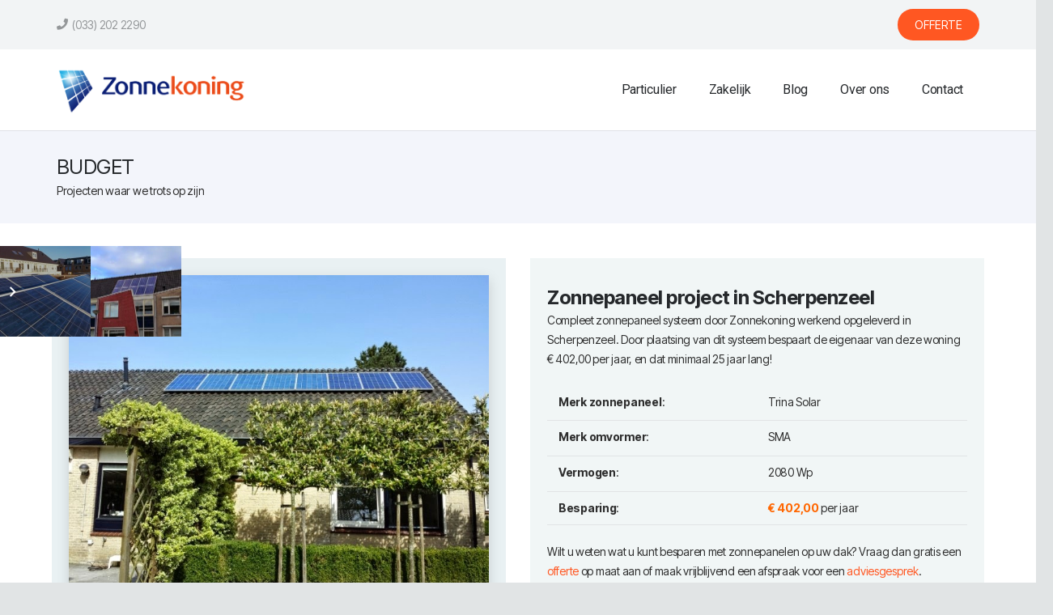

--- FILE ---
content_type: text/html; charset=UTF-8
request_url: https://www.zonnekoning.nl/projecten/scherpenzeel/
body_size: 23403
content:
<!DOCTYPE HTML><html lang="nl-NL"><head><meta charset="UTF-8"><meta name='robots' content='index, follow, max-image-preview:large, max-snippet:-1, max-video-preview:-1' />  <script defer id="google_gtagjs-js-consent-mode-data-layer" src="[data-uri]"></script> <title>Zonnepaneel Project in Scherpenzeel » Zonnekoning</title><meta name="description" content="Zonnekoning levert ook zonnepanelen in Scherpenzeel. Bekijk hier de door Zonnekoning reeds gerealiseerde zonnepaneel projecten in Scherpenzeel en omgeving." /><link rel="canonical" href="https://www.zonnekoning.nl/projecten/scherpenzeel/" /><meta property="og:locale" content="nl_NL" /><meta property="og:type" content="article" /><meta property="og:title" content="Zonnepaneel Project in Scherpenzeel » Zonnekoning" /><meta property="og:description" content="Zonnekoning levert ook zonnepanelen in Scherpenzeel. Bekijk hier de door Zonnekoning reeds gerealiseerde zonnepaneel projecten in Scherpenzeel en omgeving." /><meta property="og:url" content="https://www.zonnekoning.nl/projecten/scherpenzeel/" /><meta property="og:site_name" content="Zonnekoning BV" /><meta property="article:publisher" content="https://nl-nl.facebook.com/zonnekoningbv/" /><meta property="article:modified_time" content="2022-05-05T18:24:51+00:00" /><meta property="og:image" content="https://usercontent.one/wp/www.zonnekoning.nl/wp-content/uploads/2017/06/zonnekoning_zonnepanelen268.jpg?media=1674844766" /><meta property="og:image:width" content="705" /><meta property="og:image:height" content="528" /><meta property="og:image:type" content="image/jpeg" /><meta name="twitter:card" content="summary_large_image" /><meta name="twitter:site" content="@Zonnekoningnl" /><meta name="twitter:label1" content="Geschatte leestijd" /><meta name="twitter:data1" content="1 minuut" /> <script type="application/ld+json" class="yoast-schema-graph">{"@context":"https://schema.org","@graph":[{"@type":"WebPage","@id":"https://www.zonnekoning.nl/projecten/scherpenzeel/","url":"https://www.zonnekoning.nl/projecten/scherpenzeel/","name":"Zonnepaneel Project in Scherpenzeel » Zonnekoning","isPartOf":{"@id":"https://www.zonnekoning.nl/#website"},"primaryImageOfPage":{"@id":"https://www.zonnekoning.nl/projecten/scherpenzeel/#primaryimage"},"image":{"@id":"https://www.zonnekoning.nl/projecten/scherpenzeel/#primaryimage"},"thumbnailUrl":"https://www.zonnekoning.nl/wp-content/uploads/2017/06/zonnekoning_zonnepanelen268.jpg","datePublished":"2017-06-03T19:03:19+00:00","dateModified":"2022-05-05T18:24:51+00:00","description":"Zonnekoning levert ook zonnepanelen in Scherpenzeel. Bekijk hier de door Zonnekoning reeds gerealiseerde zonnepaneel projecten in Scherpenzeel en omgeving.","breadcrumb":{"@id":"https://www.zonnekoning.nl/projecten/scherpenzeel/#breadcrumb"},"inLanguage":"nl-NL","potentialAction":[{"@type":"ReadAction","target":["https://www.zonnekoning.nl/projecten/scherpenzeel/"]}]},{"@type":"ImageObject","inLanguage":"nl-NL","@id":"https://www.zonnekoning.nl/projecten/scherpenzeel/#primaryimage","url":"https://www.zonnekoning.nl/wp-content/uploads/2017/06/zonnekoning_zonnepanelen268.jpg","contentUrl":"https://www.zonnekoning.nl/wp-content/uploads/2017/06/zonnekoning_zonnepanelen268.jpg","width":705,"height":528,"caption":"zonnepanelen scherpenzeel"},{"@type":"BreadcrumbList","@id":"https://www.zonnekoning.nl/projecten/scherpenzeel/#breadcrumb","itemListElement":[{"@type":"ListItem","position":1,"name":"Home","item":"https://www.zonnekoning.nl/"},{"@type":"ListItem","position":2,"name":"BUDGET"}]},{"@type":"WebSite","@id":"https://www.zonnekoning.nl/#website","url":"https://www.zonnekoning.nl/","name":"Zonnekoning BV","description":"De zon schijnt voor iedereen!","publisher":{"@id":"https://www.zonnekoning.nl/#organization"},"potentialAction":[{"@type":"SearchAction","target":{"@type":"EntryPoint","urlTemplate":"https://www.zonnekoning.nl/?s={search_term_string}"},"query-input":{"@type":"PropertyValueSpecification","valueRequired":true,"valueName":"search_term_string"}}],"inLanguage":"nl-NL"},{"@type":"Organization","@id":"https://www.zonnekoning.nl/#organization","name":"Zonnekoning BV","url":"https://www.zonnekoning.nl/","logo":{"@type":"ImageObject","inLanguage":"nl-NL","@id":"https://www.zonnekoning.nl/#/schema/logo/image/","url":"https://www.zonnekoning.nl/wp-content/uploads/2017/05/logo_zonnekoning.png","contentUrl":"https://www.zonnekoning.nl/wp-content/uploads/2017/05/logo_zonnekoning.png","width":2419,"height":616,"caption":"Zonnekoning BV"},"image":{"@id":"https://www.zonnekoning.nl/#/schema/logo/image/"},"sameAs":["https://nl-nl.facebook.com/zonnekoningbv/","https://x.com/Zonnekoningnl"]}]}</script> <link rel='dns-prefetch' href='//www.googletagmanager.com' /><link rel='dns-prefetch' href='//fonts.googleapis.com' /><link rel='dns-prefetch' href='//pagead2.googlesyndication.com' /><link rel="alternate" type="application/rss+xml" title="Zonnekoning BV &raquo; feed" href="https://www.zonnekoning.nl/feed/" /><link rel="alternate" type="application/rss+xml" title="Zonnekoning BV &raquo; reacties feed" href="https://www.zonnekoning.nl/comments/feed/" /><link rel="alternate" title="oEmbed (JSON)" type="application/json+oembed" href="https://www.zonnekoning.nl/wp-json/oembed/1.0/embed?url=https%3A%2F%2Fwww.zonnekoning.nl%2Fprojecten%2Fscherpenzeel%2F" /><link rel="alternate" title="oEmbed (XML)" type="text/xml+oembed" href="https://www.zonnekoning.nl/wp-json/oembed/1.0/embed?url=https%3A%2F%2Fwww.zonnekoning.nl%2Fprojecten%2Fscherpenzeel%2F&#038;format=xml" /><link rel="canonical" href="https://www.zonnekoning.nl/projecten/scherpenzeel/" /><meta name="viewport" content="width=device-width, initial-scale=1"><meta property="og:title" content="Zonnepaneel Project in Scherpenzeel » Zonnekoning"><meta property="og:url" content="https://www.zonnekoning.nl/projecten/scherpenzeel"><meta property="og:locale" content="nl_NL"><meta property="og:site_name" content="Zonnekoning BV"><meta property="og:type" content="article"><meta property="og:image" content="https://usercontent.one/wp/www.zonnekoning.nl/wp-content/uploads/2017/06/zonnekoning_zonnepanelen268.jpg?media=1674844766" itemprop="image"><link rel="preload" href="https://usercontent.one/wp/www.zonnekoning.nl/wp-content/uploads/2024/02/transfonter.org-20240203-155331.zip?media=1674844766" as="font" type="font/zip" crossorigin><style id='wp-img-auto-sizes-contain-inline-css'>img:is([sizes=auto i],[sizes^="auto," i]){contain-intrinsic-size:3000px 1500px}
/*# sourceURL=wp-img-auto-sizes-contain-inline-css */</style><style id='wp-emoji-styles-inline-css'>img.wp-smiley, img.emoji {
		display: inline !important;
		border: none !important;
		box-shadow: none !important;
		height: 1em !important;
		width: 1em !important;
		margin: 0 0.07em !important;
		vertical-align: -0.1em !important;
		background: none !important;
		padding: 0 !important;
	}
/*# sourceURL=wp-emoji-styles-inline-css */</style><link rel='stylesheet' id='google_business_reviews_rating_wp_css-css' href='https://usercontent.one/wp/www.zonnekoning.nl/wp-content/plugins/g-business-reviews-rating/wp/css/css.css?ver=6.9&media=1674844766' media='all' /><link rel='stylesheet' id='us-fonts-css' href='https://fonts.googleapis.com/css?family=Roboto%3A400%2C700%7CInter+Tight%3A400%2C700&#038;display=swap&#038;ver=6.9' media='all' /><link rel='stylesheet' id='us-style-css' href='//www.zonnekoning.nl/wp-content/themes/Zephyr/css/style.min.css?ver=8.42' media='all' /><link rel='stylesheet' id='us-ripple-css' href='https://www.zonnekoning.nl/wp-content/cache/autoptimize/autoptimize_single_1152f5ef1b17eecaca7b1651a2bcade8.php?ver=8.42' media='all' /><link rel='stylesheet' id='bsf-Defaults-css' href='https://usercontent.one/wp/www.zonnekoning.nl/wp-content/uploads/smile_fonts/Defaults/Defaults.css?ver=3.19.22&media=1674844766' media='all' /><link rel='stylesheet' id='ultimate-vc-addons-style-min-css' href='https://usercontent.one/wp/www.zonnekoning.nl/wp-content/plugins/Ultimate_VC_Addons-3.19.22/assets/min-css/ultimate.min.css?ver=3.19.22&media=1674844766' media='all' /><link rel='stylesheet' id='csshero-main-stylesheet-css' href='https://usercontent.one/wp/www.zonnekoning.nl/wp-content/uploads/2022/05/csshero-static-style-zephyr.css?media=1674844766?ver=6' media='all' /> <script defer src="https://www.zonnekoning.nl/wp-includes/js/jquery/jquery.min.js?ver=3.7.1" id="jquery-core-js"></script> <script defer src="https://usercontent.one/wp/www.zonnekoning.nl/wp-content/plugins/g-business-reviews-rating/wp/js/js.js?ver=6.9&media=1674844766" id="google_business_reviews_rating_wp_js-js"></script> 
 <script defer src="https://www.googletagmanager.com/gtag/js?id=G-KTVYBQR7WT" id="google_gtagjs-js"></script> <script defer id="google_gtagjs-js-after" src="[data-uri]"></script> <script defer src="https://www.zonnekoning.nl/wp-includes/js/jquery/ui/core.min.js?ver=1.13.3" id="jquery-ui-core-js"></script> <script defer src="https://usercontent.one/wp/www.zonnekoning.nl/wp-content/plugins/Ultimate_VC_Addons-3.19.22/assets/min-js/ultimate.min.js?ver=3.19.22&media=1674844766" id="ultimate-vc-addons-script-js"></script> <script defer src="https://usercontent.one/wp/www.zonnekoning.nl/wp-content/plugins/Ultimate_VC_Addons-3.19.22/assets/min-js/ultimate_bg.min.js?ver=3.19.22&media=1674844766" id="ultimate-vc-addons-row-bg-js"></script> <script defer src="data:text/javascript;base64,"></script><link rel="https://api.w.org/" href="https://www.zonnekoning.nl/wp-json/" /><link rel="EditURI" type="application/rsd+xml" title="RSD" href="https://www.zonnekoning.nl/xmlrpc.php?rsd" /><meta name="generator" content="WordPress 6.9" /><link rel='shortlink' href='https://www.zonnekoning.nl/?p=847' /><meta name="generator" content="Site Kit by Google 1.170.0" /><style>[class*=" icon-oc-"],[class^=icon-oc-]{speak:none;font-style:normal;font-weight:400;font-variant:normal;text-transform:none;line-height:1;-webkit-font-smoothing:antialiased;-moz-osx-font-smoothing:grayscale}.icon-oc-one-com-white-32px-fill:before{content:"901"}.icon-oc-one-com:before{content:"900"}#one-com-icon,.toplevel_page_onecom-wp .wp-menu-image{speak:none;display:flex;align-items:center;justify-content:center;text-transform:none;line-height:1;-webkit-font-smoothing:antialiased;-moz-osx-font-smoothing:grayscale}.onecom-wp-admin-bar-item>a,.toplevel_page_onecom-wp>.wp-menu-name{font-size:16px;font-weight:400;line-height:1}.toplevel_page_onecom-wp>.wp-menu-name img{width:69px;height:9px;}.wp-submenu-wrap.wp-submenu>.wp-submenu-head>img{width:88px;height:auto}.onecom-wp-admin-bar-item>a img{height:7px!important}.onecom-wp-admin-bar-item>a img,.toplevel_page_onecom-wp>.wp-menu-name img{opacity:.8}.onecom-wp-admin-bar-item.hover>a img,.toplevel_page_onecom-wp.wp-has-current-submenu>.wp-menu-name img,li.opensub>a.toplevel_page_onecom-wp>.wp-menu-name img{opacity:1}#one-com-icon:before,.onecom-wp-admin-bar-item>a:before,.toplevel_page_onecom-wp>.wp-menu-image:before{content:'';position:static!important;background-color:rgba(240,245,250,.4);border-radius:102px;width:18px;height:18px;padding:0!important}.onecom-wp-admin-bar-item>a:before{width:14px;height:14px}.onecom-wp-admin-bar-item.hover>a:before,.toplevel_page_onecom-wp.opensub>a>.wp-menu-image:before,.toplevel_page_onecom-wp.wp-has-current-submenu>.wp-menu-image:before{background-color:#76b82a}.onecom-wp-admin-bar-item>a{display:inline-flex!important;align-items:center;justify-content:center}#one-com-logo-wrapper{font-size:4em}#one-com-icon{vertical-align:middle}.imagify-welcome{display:none !important;}</style><meta name="ti-site-data" content="[base64]" /> <script defer id="us_add_no_touch" src="[data-uri]"></script> <script defer id="us_color_scheme_switch_class" src="[data-uri]"></script> <meta name="google-adsense-platform-account" content="ca-host-pub-2644536267352236"><meta name="google-adsense-platform-domain" content="sitekit.withgoogle.com"><meta name="generator" content="Elementor 3.34.2; features: e_font_icon_svg, additional_custom_breakpoints; settings: css_print_method-external, google_font-enabled, font_display-swap"><style>.e-con.e-parent:nth-of-type(n+4):not(.e-lazyloaded):not(.e-no-lazyload),
				.e-con.e-parent:nth-of-type(n+4):not(.e-lazyloaded):not(.e-no-lazyload) * {
					background-image: none !important;
				}
				@media screen and (max-height: 1024px) {
					.e-con.e-parent:nth-of-type(n+3):not(.e-lazyloaded):not(.e-no-lazyload),
					.e-con.e-parent:nth-of-type(n+3):not(.e-lazyloaded):not(.e-no-lazyload) * {
						background-image: none !important;
					}
				}
				@media screen and (max-height: 640px) {
					.e-con.e-parent:nth-of-type(n+2):not(.e-lazyloaded):not(.e-no-lazyload),
					.e-con.e-parent:nth-of-type(n+2):not(.e-lazyloaded):not(.e-no-lazyload) * {
						background-image: none !important;
					}
				}</style><meta name="generator" content="Powered by WPBakery Page Builder - drag and drop page builder for WordPress."/>  <script async src="https://pagead2.googlesyndication.com/pagead/js/adsbygoogle.js?client=ca-pub-2069453442989906&amp;host=ca-host-pub-2644536267352236" crossorigin="anonymous"></script> <link rel="icon" href="https://usercontent.one/wp/www.zonnekoning.nl/wp-content/uploads/2017/05/favicon_zonnekoning.png?media=1674844766" sizes="32x32" /><link rel="icon" href="https://usercontent.one/wp/www.zonnekoning.nl/wp-content/uploads/2017/05/favicon_zonnekoning.png?media=1674844766" sizes="192x192" /><link rel="apple-touch-icon" href="https://usercontent.one/wp/www.zonnekoning.nl/wp-content/uploads/2017/05/favicon_zonnekoning.png?media=1674844766" /><meta name="msapplication-TileImage" content="https://usercontent.one/wp/www.zonnekoning.nl/wp-content/uploads/2017/05/favicon_zonnekoning.png?media=1674844766" /> <noscript><style>.wpb_animate_when_almost_visible { opacity: 1; }</style></noscript><style id="us-icon-fonts">@font-face{font-display:swap;font-style:normal;font-family:"fontawesome";font-weight:900;src:url("//www.zonnekoning.nl/wp-content/themes/Zephyr/fonts/fa-solid-900.woff2?ver=8.42") format("woff2")}.fas{font-family:"fontawesome";font-weight:900}@font-face{font-display:swap;font-style:normal;font-family:"fontawesome";font-weight:400;src:url("//www.zonnekoning.nl/wp-content/themes/Zephyr/fonts/fa-regular-400.woff2?ver=8.42") format("woff2")}.far{font-family:"fontawesome";font-weight:400}@font-face{font-display:swap;font-style:normal;font-family:"Font Awesome 5 Brands";font-weight:400;src:url("//www.zonnekoning.nl/wp-content/themes/Zephyr/fonts/fa-brands-400.woff2?ver=8.42") format("woff2")}.fab{font-family:"Font Awesome 5 Brands";font-weight:400}@font-face{font-display:block;font-style:normal;font-family:"Material Icons";font-weight:400;src:url("//www.zonnekoning.nl/wp-content/themes/Zephyr/fonts/material-icons.woff2?ver=8.42") format("woff2")}.material-icons{font-family:"Material Icons";font-weight:400}</style><style id="us-theme-options-css">:root{--color-header-middle-bg:#ffffff;--color-header-middle-bg-grad:#ffffff;--color-header-middle-text:#25282b;--color-header-middle-text-hover:#ff5722;--color-header-transparent-bg:transparent;--color-header-transparent-bg-grad:transparent;--color-header-transparent-text:#ffffff;--color-header-transparent-text-hover:#ffffff;--color-header-top-bg:#f2f4f5;--color-header-top-bg-grad:#f2f4f5;--color-header-top-text:#949799;--color-header-top-text-hover:#ff5722;--color-header-top-transparent-bg:rgba(0,0,0,0.2);--color-header-top-transparent-bg-grad:rgba(0,0,0,0.2);--color-header-top-transparent-text:rgba(255,255,255,0.66);--color-header-top-transparent-text-hover:#fff;--color-content-bg:#ffffff;--color-content-bg-grad:#ffffff;--color-content-bg-alt:#f2f4f5;--color-content-bg-alt-grad:#f2f4f5;--color-content-border:#e1e4e5;--color-content-heading:#25282b;--color-content-heading-grad:#25282b;--color-content-text:#2e2e2e;--color-content-link:#ff5722;--color-content-link-hover:#00bcd4;--color-content-primary:#ff5722;--color-content-primary-grad:linear-gradient(175deg,#ff5722,rgba(252,63,63,0.9));--color-content-secondary:#00bcd4;--color-content-secondary-grad:#00bcd4;--color-content-faded:#949799;--color-content-overlay:rgba(0,0,0,0.75);--color-content-overlay-grad:rgba(0,0,0,0.75);--color-alt-content-bg:#f3f5fb;--color-alt-content-bg-grad:#f3f5fb;--color-alt-content-bg-alt:#f3f5fb;--color-alt-content-bg-alt-grad:#f3f5fb;--color-alt-content-border:#e1e4e5;--color-alt-content-heading:#25282b;--color-alt-content-heading-grad:#25282b;--color-alt-content-text:#2e2e2e;--color-alt-content-link:#ff5722;--color-alt-content-link-hover:#00bcd4;--color-alt-content-primary:#ff5722;--color-alt-content-primary-grad:linear-gradient(175deg,#ff5722,rgba(252,63,63,0.9));--color-alt-content-secondary:#00bcd4;--color-alt-content-secondary-grad:#00bcd4;--color-alt-content-faded:#949799;--color-alt-content-overlay:#e95095;--color-alt-content-overlay-grad:linear-gradient(135deg,#e95095,rgba(233,80,149,0.75));--color-footer-bg:#1c1f21;--color-footer-bg-grad:#1c1f21;--color-footer-bg-alt:#25282b;--color-footer-bg-alt-grad:#25282b;--color-footer-border:#35383b;--color-footer-text:#8e9194;--color-footer-link:#8e9194;--color-footer-link-hover:#ffffff;--color-subfooter-bg:#25282b;--color-subfooter-bg-grad:#25282b;--color-subfooter-bg-alt:#1c1f21;--color-subfooter-bg-alt-grad:#1c1f21;--color-subfooter-border:#35383b;--color-subfooter-text:#8e9194;--color-subfooter-link:#c2c4c5;--color-subfooter-link-hover:#ffffff;--color-content-primary-faded:rgba(255,87,34,0.15);--box-shadow:0 5px 15px rgba(0,0,0,.15);--box-shadow-up:0 -5px 15px rgba(0,0,0,.15);--site-canvas-width:1300px;--site-content-width:1140px;--site-sidebar-width:27.66%;--text-block-margin-bottom:0rem;--focus-outline-width:2px}.w-counter.color_primary .w-counter-value,.w-iconbox.color_primary.style_default .w-iconbox-icon i:not(.fad){background:var(--color-content-primary-grad);-webkit-background-clip:text;color:transparent}@font-face{font-display:swap;font-style:normal;font-family:"Uploaded Font";font-weight:400;src:url(/wp-content/uploads/2024/02/transfonter.org-20240203-155331.zip) format("zip")}:root{--font-family:"Inter Tight";--font-size:16px;--line-height:21px;--font-weight:400;--bold-font-weight:700;--text-transform:none;--font-style:normal;--letter-spacing:-0.02em;--h1-font-family:"Inter Tight";--h1-font-size:40px;--h1-line-height:1.4;--h1-font-weight:400;--h1-bold-font-weight:700;--h1-text-transform:none;--h1-font-style:normal;--h1-letter-spacing:-0.02em;--h1-margin-bottom:0.6em;--h2-font-family:"Inter Tight";--h2-font-size:34px;--h2-line-height:1.4;--h2-font-weight:var(--h1-font-weight);--h2-bold-font-weight:var(--h1-bold-font-weight);--h2-text-transform:var(--h1-text-transform);--h2-font-style:var(--h1-font-style);--h2-letter-spacing:-0.02em;--h2-margin-bottom:0.6em;--h3-font-family:"Inter Tight";--h3-font-size:28px;--h3-line-height:1.4;--h3-font-weight:var(--h1-font-weight);--h3-bold-font-weight:var(--h1-bold-font-weight);--h3-text-transform:var(--h1-text-transform);--h3-font-style:var(--h1-font-style);--h3-letter-spacing:-0.02em;--h3-margin-bottom:0.6em;--h4-font-family:"Inter Tight";--h4-font-size:24px;--h4-line-height:1.4;--h4-font-weight:var(--h1-font-weight);--h4-bold-font-weight:var(--h1-bold-font-weight);--h4-text-transform:var(--h1-text-transform);--h4-font-style:var(--h1-font-style);--h4-letter-spacing:-0.02em;--h4-margin-bottom:0.6em;--h5-font-family:"Inter Tight";--h5-font-size:20px;--h5-line-height:1.4;--h5-font-weight:var(--h1-font-weight);--h5-bold-font-weight:var(--h1-bold-font-weight);--h5-text-transform:var(--h1-text-transform);--h5-font-style:var(--h1-font-style);--h5-letter-spacing:-0.02em;--h5-margin-bottom:0.6em;--h6-font-family:"Inter Tight";--h6-font-size:18px;--h6-line-height:1.4;--h6-font-weight:var(--h1-font-weight);--h6-bold-font-weight:var(--h1-bold-font-weight);--h6-text-transform:var(--h1-text-transform);--h6-font-style:var(--h1-font-style);--h6-letter-spacing:-0.02em;--h6-margin-bottom:0.6em}@media (min-width:1025px) and (max-width:1280px){:root{--font-size:14px;--line-height:24px}}@media (min-width:601px) and (max-width:1024px){:root{--font-size:14px;--line-height:24px}}@media (max-width:600px){:root{--line-height:28px;--h1-font-size:30px;--h2-font-size:26px;--h3-font-size:24px;--h4-font-size:22px}}h1{font-family:var(--h1-font-family,inherit);font-weight:var(--h1-font-weight,inherit);font-size:var(--h1-font-size,inherit);font-style:var(--h1-font-style,inherit);line-height:var(--h1-line-height,1.4);letter-spacing:var(--h1-letter-spacing,inherit);text-transform:var(--h1-text-transform,inherit);margin-bottom:var(--h1-margin-bottom,1.5rem)}h1>strong{font-weight:var(--h1-bold-font-weight,bold)}h2{font-family:var(--h2-font-family,inherit);font-weight:var(--h2-font-weight,inherit);font-size:var(--h2-font-size,inherit);font-style:var(--h2-font-style,inherit);line-height:var(--h2-line-height,1.4);letter-spacing:var(--h2-letter-spacing,inherit);text-transform:var(--h2-text-transform,inherit);margin-bottom:var(--h2-margin-bottom,1.5rem)}h2>strong{font-weight:var(--h2-bold-font-weight,bold)}h3{font-family:var(--h3-font-family,inherit);font-weight:var(--h3-font-weight,inherit);font-size:var(--h3-font-size,inherit);font-style:var(--h3-font-style,inherit);line-height:var(--h3-line-height,1.4);letter-spacing:var(--h3-letter-spacing,inherit);text-transform:var(--h3-text-transform,inherit);margin-bottom:var(--h3-margin-bottom,1.5rem)}h3>strong{font-weight:var(--h3-bold-font-weight,bold)}h4{font-family:var(--h4-font-family,inherit);font-weight:var(--h4-font-weight,inherit);font-size:var(--h4-font-size,inherit);font-style:var(--h4-font-style,inherit);line-height:var(--h4-line-height,1.4);letter-spacing:var(--h4-letter-spacing,inherit);text-transform:var(--h4-text-transform,inherit);margin-bottom:var(--h4-margin-bottom,1.5rem)}h4>strong{font-weight:var(--h4-bold-font-weight,bold)}h5{font-family:var(--h5-font-family,inherit);font-weight:var(--h5-font-weight,inherit);font-size:var(--h5-font-size,inherit);font-style:var(--h5-font-style,inherit);line-height:var(--h5-line-height,1.4);letter-spacing:var(--h5-letter-spacing,inherit);text-transform:var(--h5-text-transform,inherit);margin-bottom:var(--h5-margin-bottom,1.5rem)}h5>strong{font-weight:var(--h5-bold-font-weight,bold)}h6{font-family:var(--h6-font-family,inherit);font-weight:var(--h6-font-weight,inherit);font-size:var(--h6-font-size,inherit);font-style:var(--h6-font-style,inherit);line-height:var(--h6-line-height,1.4);letter-spacing:var(--h6-letter-spacing,inherit);text-transform:var(--h6-text-transform,inherit);margin-bottom:var(--h6-margin-bottom,1.5rem)}h6>strong{font-weight:var(--h6-bold-font-weight,bold)}body{background:#e1e4e5}@media (max-width:1220px){.l-main .aligncenter{max-width:calc(100vw - 5rem)}}@media (min-width:1281px){.l-subheader{--padding-inline:2.5rem}.l-section{--padding-inline:2.5rem}body.usb_preview .hide_on_default{opacity:0.25!important}.vc_hidden-lg,body:not(.usb_preview) .hide_on_default{display:none!important}.default_align_left{text-align:left;justify-content:flex-start}.default_align_right{text-align:right;justify-content:flex-end}.default_align_center{text-align:center;justify-content:center}.w-hwrapper.default_align_center>*{margin-left:calc( var(--hwrapper-gap,1.2rem) / 2 );margin-right:calc( var(--hwrapper-gap,1.2rem) / 2 )}.default_align_justify{justify-content:space-between}.w-hwrapper>.default_align_justify,.default_align_justify>.w-btn{width:100%}*:not(.w-hwrapper:not(.wrap))>.w-btn-wrapper:not([class*="default_align_none"]):not(.align_none){display:block;margin-inline-end:0}}@media (min-width:1025px) and (max-width:1280px){.l-subheader{--padding-inline:2.5rem}.l-section{--padding-inline:2.5rem}body.usb_preview .hide_on_laptops{opacity:0.25!important}.vc_hidden-md,body:not(.usb_preview) .hide_on_laptops{display:none!important}.laptops_align_left{text-align:left;justify-content:flex-start}.laptops_align_right{text-align:right;justify-content:flex-end}.laptops_align_center{text-align:center;justify-content:center}.w-hwrapper.laptops_align_center>*{margin-left:calc( var(--hwrapper-gap,1.2rem) / 2 );margin-right:calc( var(--hwrapper-gap,1.2rem) / 2 )}.laptops_align_justify{justify-content:space-between}.w-hwrapper>.laptops_align_justify,.laptops_align_justify>.w-btn{width:100%}*:not(.w-hwrapper:not(.wrap))>.w-btn-wrapper:not([class*="laptops_align_none"]):not(.align_none){display:block;margin-inline-end:0}.g-cols.via_grid[style*="--laptops-columns-gap"]{gap:var(--laptops-columns-gap,3rem)}}@media (min-width:601px) and (max-width:1024px){.l-subheader{--padding-inline:1rem}.l-section{--padding-inline:2.5rem}body.usb_preview .hide_on_tablets{opacity:0.25!important}.vc_hidden-sm,body:not(.usb_preview) .hide_on_tablets{display:none!important}.tablets_align_left{text-align:left;justify-content:flex-start}.tablets_align_right{text-align:right;justify-content:flex-end}.tablets_align_center{text-align:center;justify-content:center}.w-hwrapper.tablets_align_center>*{margin-left:calc( var(--hwrapper-gap,1.2rem) / 2 );margin-right:calc( var(--hwrapper-gap,1.2rem) / 2 )}.tablets_align_justify{justify-content:space-between}.w-hwrapper>.tablets_align_justify,.tablets_align_justify>.w-btn{width:100%}*:not(.w-hwrapper:not(.wrap))>.w-btn-wrapper:not([class*="tablets_align_none"]):not(.align_none){display:block;margin-inline-end:0}.g-cols.via_grid[style*="--tablets-columns-gap"]{gap:var(--tablets-columns-gap,3rem)}}@media (max-width:600px){.l-subheader{--padding-inline:1rem}.l-section{--padding-inline:1.5rem}body.usb_preview .hide_on_mobiles{opacity:0.25!important}.vc_hidden-xs,body:not(.usb_preview) .hide_on_mobiles{display:none!important}.mobiles_align_left{text-align:left;justify-content:flex-start}.mobiles_align_right{text-align:right;justify-content:flex-end}.mobiles_align_center{text-align:center;justify-content:center}.w-hwrapper.mobiles_align_center>*{margin-left:calc( var(--hwrapper-gap,1.2rem) / 2 );margin-right:calc( var(--hwrapper-gap,1.2rem) / 2 )}.mobiles_align_justify{justify-content:space-between}.w-hwrapper>.mobiles_align_justify,.mobiles_align_justify>.w-btn{width:100%}.w-hwrapper.stack_on_mobiles{display:block}.w-hwrapper.stack_on_mobiles>:not(script){display:block;margin:0 0 var(--hwrapper-gap,1.2rem)}.w-hwrapper.stack_on_mobiles>:last-child{margin-bottom:0}*:not(.w-hwrapper:not(.wrap))>.w-btn-wrapper:not([class*="mobiles_align_none"]):not(.align_none){display:block;margin-inline-end:0}.g-cols.via_grid[style*="--mobiles-columns-gap"]{gap:var(--mobiles-columns-gap,1.5rem)}}@media (max-width:600px){.g-cols.type_default>div[class*="vc_col-xs-"]{margin-top:1rem;margin-bottom:1rem}.g-cols>div:not([class*="vc_col-xs-"]){width:100%;margin:0 0 1.5rem}.g-cols.reversed>div:last-of-type{order:-1}.g-cols.type_boxes>div,.g-cols.reversed>div:first-child,.g-cols:not(.reversed)>div:last-child,.g-cols>div.has_bg_color{margin-bottom:0}.vc_col-xs-1{width:8.3333%}.vc_col-xs-2{width:16.6666%}.vc_col-xs-1\/5{width:20%}.vc_col-xs-3{width:25%}.vc_col-xs-4{width:33.3333%}.vc_col-xs-2\/5{width:40%}.vc_col-xs-5{width:41.6666%}.vc_col-xs-6{width:50%}.vc_col-xs-7{width:58.3333%}.vc_col-xs-3\/5{width:60%}.vc_col-xs-8{width:66.6666%}.vc_col-xs-9{width:75%}.vc_col-xs-4\/5{width:80%}.vc_col-xs-10{width:83.3333%}.vc_col-xs-11{width:91.6666%}.vc_col-xs-12{width:100%}.vc_col-xs-offset-0{margin-left:0}.vc_col-xs-offset-1{margin-left:8.3333%}.vc_col-xs-offset-2{margin-left:16.6666%}.vc_col-xs-offset-1\/5{margin-left:20%}.vc_col-xs-offset-3{margin-left:25%}.vc_col-xs-offset-4{margin-left:33.3333%}.vc_col-xs-offset-2\/5{margin-left:40%}.vc_col-xs-offset-5{margin-left:41.6666%}.vc_col-xs-offset-6{margin-left:50%}.vc_col-xs-offset-7{margin-left:58.3333%}.vc_col-xs-offset-3\/5{margin-left:60%}.vc_col-xs-offset-8{margin-left:66.6666%}.vc_col-xs-offset-9{margin-left:75%}.vc_col-xs-offset-4\/5{margin-left:80%}.vc_col-xs-offset-10{margin-left:83.3333%}.vc_col-xs-offset-11{margin-left:91.6666%}.vc_col-xs-offset-12{margin-left:100%}}@media (min-width:601px){.vc_col-sm-1{width:8.3333%}.vc_col-sm-2{width:16.6666%}.vc_col-sm-1\/5{width:20%}.vc_col-sm-3{width:25%}.vc_col-sm-4{width:33.3333%}.vc_col-sm-2\/5{width:40%}.vc_col-sm-5{width:41.6666%}.vc_col-sm-6{width:50%}.vc_col-sm-7{width:58.3333%}.vc_col-sm-3\/5{width:60%}.vc_col-sm-8{width:66.6666%}.vc_col-sm-9{width:75%}.vc_col-sm-4\/5{width:80%}.vc_col-sm-10{width:83.3333%}.vc_col-sm-11{width:91.6666%}.vc_col-sm-12{width:100%}.vc_col-sm-offset-0{margin-left:0}.vc_col-sm-offset-1{margin-left:8.3333%}.vc_col-sm-offset-2{margin-left:16.6666%}.vc_col-sm-offset-1\/5{margin-left:20%}.vc_col-sm-offset-3{margin-left:25%}.vc_col-sm-offset-4{margin-left:33.3333%}.vc_col-sm-offset-2\/5{margin-left:40%}.vc_col-sm-offset-5{margin-left:41.6666%}.vc_col-sm-offset-6{margin-left:50%}.vc_col-sm-offset-7{margin-left:58.3333%}.vc_col-sm-offset-3\/5{margin-left:60%}.vc_col-sm-offset-8{margin-left:66.6666%}.vc_col-sm-offset-9{margin-left:75%}.vc_col-sm-offset-4\/5{margin-left:80%}.vc_col-sm-offset-10{margin-left:83.3333%}.vc_col-sm-offset-11{margin-left:91.6666%}.vc_col-sm-offset-12{margin-left:100%}}@media (min-width:1025px){.vc_col-md-1{width:8.3333%}.vc_col-md-2{width:16.6666%}.vc_col-md-1\/5{width:20%}.vc_col-md-3{width:25%}.vc_col-md-4{width:33.3333%}.vc_col-md-2\/5{width:40%}.vc_col-md-5{width:41.6666%}.vc_col-md-6{width:50%}.vc_col-md-7{width:58.3333%}.vc_col-md-3\/5{width:60%}.vc_col-md-8{width:66.6666%}.vc_col-md-9{width:75%}.vc_col-md-4\/5{width:80%}.vc_col-md-10{width:83.3333%}.vc_col-md-11{width:91.6666%}.vc_col-md-12{width:100%}.vc_col-md-offset-0{margin-left:0}.vc_col-md-offset-1{margin-left:8.3333%}.vc_col-md-offset-2{margin-left:16.6666%}.vc_col-md-offset-1\/5{margin-left:20%}.vc_col-md-offset-3{margin-left:25%}.vc_col-md-offset-4{margin-left:33.3333%}.vc_col-md-offset-2\/5{margin-left:40%}.vc_col-md-offset-5{margin-left:41.6666%}.vc_col-md-offset-6{margin-left:50%}.vc_col-md-offset-7{margin-left:58.3333%}.vc_col-md-offset-3\/5{margin-left:60%}.vc_col-md-offset-8{margin-left:66.6666%}.vc_col-md-offset-9{margin-left:75%}.vc_col-md-offset-4\/5{margin-left:80%}.vc_col-md-offset-10{margin-left:83.3333%}.vc_col-md-offset-11{margin-left:91.6666%}.vc_col-md-offset-12{margin-left:100%}}@media (min-width:1281px){.vc_col-lg-1{width:8.3333%}.vc_col-lg-2{width:16.6666%}.vc_col-lg-1\/5{width:20%}.vc_col-lg-3{width:25%}.vc_col-lg-4{width:33.3333%}.vc_col-lg-2\/5{width:40%}.vc_col-lg-5{width:41.6666%}.vc_col-lg-6{width:50%}.vc_col-lg-7{width:58.3333%}.vc_col-lg-3\/5{width:60%}.vc_col-lg-8{width:66.6666%}.vc_col-lg-9{width:75%}.vc_col-lg-4\/5{width:80%}.vc_col-lg-10{width:83.3333%}.vc_col-lg-11{width:91.6666%}.vc_col-lg-12{width:100%}.vc_col-lg-offset-0{margin-left:0}.vc_col-lg-offset-1{margin-left:8.3333%}.vc_col-lg-offset-2{margin-left:16.6666%}.vc_col-lg-offset-1\/5{margin-left:20%}.vc_col-lg-offset-3{margin-left:25%}.vc_col-lg-offset-4{margin-left:33.3333%}.vc_col-lg-offset-2\/5{margin-left:40%}.vc_col-lg-offset-5{margin-left:41.6666%}.vc_col-lg-offset-6{margin-left:50%}.vc_col-lg-offset-7{margin-left:58.3333%}.vc_col-lg-offset-3\/5{margin-left:60%}.vc_col-lg-offset-8{margin-left:66.6666%}.vc_col-lg-offset-9{margin-left:75%}.vc_col-lg-offset-4\/5{margin-left:80%}.vc_col-lg-offset-10{margin-left:83.3333%}.vc_col-lg-offset-11{margin-left:91.6666%}.vc_col-lg-offset-12{margin-left:100%}}@media (min-width:601px) and (max-width:1024px){.g-cols.via_flex.type_default>div[class*="vc_col-md-"],.g-cols.via_flex.type_default>div[class*="vc_col-lg-"]{margin-top:1rem;margin-bottom:1rem}}@media (min-width:1025px) and (max-width:1280px){.g-cols.via_flex.type_default>div[class*="vc_col-lg-"]{margin-top:1rem;margin-bottom:1rem}}div[class|="vc_col"].stretched{container-type:inline-size}@container (width >= calc(100cqw - 2rem)) and (min-width:calc(768px - 2rem)){.g-cols.via_flex.type_default>div[class|="vc_col"].stretched>.vc_column-inner{margin:-1rem}}@media (max-width:767px){.l-canvas{overflow:hidden}.g-cols.stacking_default.reversed>div:last-of-type{order:-1}.g-cols.stacking_default.via_flex>div:not([class*="vc_col-xs"]){width:100%;margin:0 0 1.5rem}.g-cols.stacking_default.via_grid.mobiles-cols_1{grid-template-columns:100%}.g-cols.stacking_default.via_flex.type_boxes>div,.g-cols.stacking_default.via_flex.reversed>div:first-child,.g-cols.stacking_default.via_flex:not(.reversed)>div:last-child,.g-cols.stacking_default.via_flex>div.has_bg_color{margin-bottom:0}.g-cols.stacking_default.via_flex.type_default>.wpb_column.stretched{margin-left:-1rem;margin-right:-1rem}.g-cols.stacking_default.via_grid.mobiles-cols_1>.wpb_column.stretched,.g-cols.stacking_default.via_flex.type_boxes>.wpb_column.stretched{margin-left:var(--margin-inline-stretch);margin-right:var(--margin-inline-stretch)}.vc_column-inner.type_sticky>.wpb_wrapper,.vc_column_container.type_sticky>.vc_column-inner{top:0!important}}@media (min-width:768px){body:not(.rtl) .l-section.for_sidebar.at_left>div>.l-sidebar,.rtl .l-section.for_sidebar.at_right>div>.l-sidebar{order:-1}.vc_column_container.type_sticky>.vc_column-inner,.vc_column-inner.type_sticky>.wpb_wrapper{position:-webkit-sticky;position:sticky}.l-section.type_sticky{position:-webkit-sticky;position:sticky;top:0;z-index:21;transition:top 0.3s cubic-bezier(.78,.13,.15,.86) 0.1s}.header_hor .l-header.post_fixed.sticky_auto_hide{z-index:22}.admin-bar .l-section.type_sticky{top:32px}.l-section.type_sticky>.l-section-h{transition:padding-top 0.3s}.header_hor .l-header.pos_fixed:not(.down)~.l-main .l-section.type_sticky:not(:first-of-type){top:var(--header-sticky-height)}.admin-bar.header_hor .l-header.pos_fixed:not(.down)~.l-main .l-section.type_sticky:not(:first-of-type){top:calc( var(--header-sticky-height) + 32px )}.header_hor .l-header.pos_fixed.sticky:not(.down)~.l-main .l-section.type_sticky:first-of-type>.l-section-h{padding-top:var(--header-sticky-height)}.header_hor.headerinpos_bottom .l-header.pos_fixed.sticky:not(.down)~.l-main .l-section.type_sticky:first-of-type>.l-section-h{padding-bottom:var(--header-sticky-height)!important}}@media (max-width:600px){.w-form-row.for_submit[style*=btn-size-mobiles] .w-btn{font-size:var(--btn-size-mobiles)!important}}:focus-visible,input[type=checkbox]:focus-visible + i,input[type=checkbox]:focus-visible~.w-color-switch-box,.w-nav-arrow:focus-visible::before,.woocommerce-mini-cart-item:has(:focus-visible),.w-filter-item-value.w-btn:has(:focus-visible){outline-width:var(--focus-outline-width,2px );outline-style:solid;outline-offset:2px;outline-color:var(--color-content-primary)}.w-toplink,.w-header-show{background:rgba(0,0,0,0.3)}.no-touch .w-toplink.active:hover,.no-touch .w-header-show:hover{background:var(--color-content-primary-grad)}button[type=submit]:not(.w-btn),input[type=submit]:not(.w-btn),.us-nav-style_1>*,.navstyle_1>.owl-nav button,.us-btn-style_1{font-family:var(--font-family);font-style:normal;text-transform:uppercase;font-size:1rem;line-height:1.2!important;font-weight:400;letter-spacing:0em;padding:0.8em 1.5em;transition-duration:.3s;border-radius:35px;transition-timing-function:ease;--btn-height:calc(1.2em + 2 * 0.8em);background:#ff5722;border-color:transparent;border-image:none;color:#ffffff!important}button[type=submit]:not(.w-btn):before,input[type=submit]:not(.w-btn),.us-nav-style_1>*:before,.navstyle_1>.owl-nav button:before,.us-btn-style_1:before{border-width:2px}.no-touch button[type=submit]:not(.w-btn):hover,.no-touch input[type=submit]:not(.w-btn):hover,.w-filter-item-value.us-btn-style_1:has(input:checked),.us-nav-style_1>span.current,.no-touch .us-nav-style_1>a:hover,.no-touch .navstyle_1>.owl-nav button:hover,.no-touch .us-btn-style_1:hover{background:#ff5722;border-color:transparent;border-image:none;color:#ffffff!important}.us-nav-style_2>*,.navstyle_2>.owl-nav button,.us-btn-style_2{font-family:var(--font-family);font-style:normal;text-transform:uppercase;font-size:1rem;line-height:1.2!important;font-weight:400;letter-spacing:0em;padding:0.8em 1.5em;transition-duration:.3s;border-radius:0.2em;transition-timing-function:ease;--btn-height:calc(1.2em + 2 * 0.8em);background:#ffffff;border-color:transparent;border-image:none;color:#25282b!important}.us-nav-style_2>*:before,.navstyle_2>.owl-nav button:before,.us-btn-style_2:before{border-width:2px}.w-filter-item-value.us-btn-style_2:has(input:checked),.us-nav-style_2>span.current,.no-touch .us-nav-style_2>a:hover,.no-touch .navstyle_2>.owl-nav button:hover,.no-touch .us-btn-style_2:hover{background:#f2f4f5;border-color:transparent;border-image:none;color:#25282b!important}.us-nav-style_3>*,.navstyle_3>.owl-nav button,.us-btn-style_3{font-family:var(--font-family);font-style:normal;text-transform:uppercase;font-size:1rem;line-height:1.2!important;font-weight:400;letter-spacing:0em;padding:0.8em 1.5em;transition-duration:.3s;border-radius:0.2em;transition-timing-function:ease;--btn-height:calc(1.2em + 2 * 0.8em);background:#00bcd4;border-color:transparent;border-image:none;color:#ffffff!important}.us-nav-style_3>*:before,.navstyle_3>.owl-nav button:before,.us-btn-style_3:before{border-width:2px}.w-filter-item-value.us-btn-style_3:has(input:checked),.us-nav-style_3>span.current,.no-touch .us-nav-style_3>a:hover,.no-touch .navstyle_3>.owl-nav button:hover,.no-touch .us-btn-style_3:hover{background:#00bcd4;border-color:transparent;border-image:none;color:#ffffff!important}.us-nav-style_4>*,.navstyle_4>.owl-nav button,.us-btn-style_4{font-family:var(--font-family);font-style:normal;text-transform:uppercase;font-size:1rem;line-height:1.2!important;font-weight:400;letter-spacing:0em;padding:0.8em 1.5em;transition-duration:.3s;border-radius:0.2em;transition-timing-function:ease;--btn-height:calc(1.2em + 2 * 0.8em);background:#ff5722;border-color:transparent;border-image:none;color:#ffffff!important}.us-nav-style_4>*:before,.navstyle_4>.owl-nav button:before,.us-btn-style_4:before{border-width:2px}.w-filter-item-value.us-btn-style_4:has(input:checked),.us-nav-style_4>span.current,.no-touch .us-nav-style_4>a:hover,.no-touch .navstyle_4>.owl-nav button:hover,.no-touch .us-btn-style_4:hover{background:#ff5722;border-color:transparent;border-image:none;color:#ffffff!important}.us-nav-style_5>*,.navstyle_5>.owl-nav button,.us-btn-style_5{font-family:var(--font-family);font-style:normal;text-transform:uppercase;font-size:1rem;line-height:1.2!important;font-weight:400;letter-spacing:0em;padding:0.8em 1.5em;transition-duration:.3s;border-radius:0.2em;transition-timing-function:ease;--btn-height:calc(1.2em + 2 * 0.8em);background:#4f5459;border-color:transparent;border-image:none;color:#ffffff!important}.us-nav-style_5>*:before,.navstyle_5>.owl-nav button:before,.us-btn-style_5:before{border-width:2px}.w-filter-item-value.us-btn-style_5:has(input:checked),.us-nav-style_5>span.current,.no-touch .us-nav-style_5>a:hover,.no-touch .navstyle_5>.owl-nav button:hover,.no-touch .us-btn-style_5:hover{background:#4f5459;border-color:transparent;border-image:none;color:#ffffff!important}.us-nav-style_6>*,.navstyle_6>.owl-nav button,.us-btn-style_6{font-family:var(--font-family);font-style:normal;text-transform:uppercase;font-size:1rem;line-height:1.2!important;font-weight:400;letter-spacing:0em;padding:0.8em 1.5em;transition-duration:.3s;border-radius:0.2em;transition-timing-function:ease;--btn-height:calc(1.2em + 2 * 0.8em);background:#ffffff;border-color:transparent;border-image:none;color:#222222!important}.us-nav-style_6>*:before,.navstyle_6>.owl-nav button:before,.us-btn-style_6:before{border-width:2px}.w-filter-item-value.us-btn-style_6:has(input:checked),.us-nav-style_6>span.current,.no-touch .us-nav-style_6>a:hover,.no-touch .navstyle_6>.owl-nav button:hover,.no-touch .us-btn-style_6:hover{background:#ffffff;border-color:transparent;border-image:none;color:#222222!important}.us-nav-style_7>*,.navstyle_7>.owl-nav button,.us-btn-style_7{font-family:var(--font-family);font-style:normal;text-transform:uppercase;font-size:1rem;line-height:1.2!important;font-weight:400;letter-spacing:0em;padding:0.8em 1.5em;transition-duration:.3s;border-radius:0.2em;transition-timing-function:ease;--btn-height:calc(1.2em + 2 * 0.8em);background:#ffffff;border-color:transparent;border-image:none;color:#222222!important}.us-nav-style_7>*:before,.navstyle_7>.owl-nav button:before,.us-btn-style_7:before{border-width:2px}.w-filter-item-value.us-btn-style_7:has(input:checked),.us-nav-style_7>span.current,.no-touch .us-nav-style_7>a:hover,.no-touch .navstyle_7>.owl-nav button:hover,.no-touch .us-btn-style_7:hover{background:#ffffff;border-color:transparent;border-image:none;color:#222222!important}.us-nav-style_8>*,.navstyle_8>.owl-nav button,.us-btn-style_8{font-style:normal;text-transform:none;font-size:1rem;line-height:1.2!important;font-weight:400;letter-spacing:0em;padding:0.8em 1.8em;transition-duration:.3s;border-radius:35px;transition-timing-function:ease;--btn-height:calc(1.2em + 2 * 0.8em);background:#ffffff;border-color:#000000;border-image:none;color:#000000!important}.us-nav-style_8>*:before,.navstyle_8>.owl-nav button:before,.us-btn-style_8:before{border-width:0px}.w-filter-item-value.us-btn-style_8:has(input:checked),.us-nav-style_8>span.current,.no-touch .us-nav-style_8>a:hover,.no-touch .navstyle_8>.owl-nav button:hover,.no-touch .us-btn-style_8:hover{background:#ffffff;border-color:var(--color-footer-bg);border-image:none;color:#000000!important}.us-nav-style_9>*,.navstyle_9>.owl-nav button,.us-btn-style_9{font-style:normal;text-transform:none;font-size:1rem;line-height:1.2!important;font-weight:400;letter-spacing:0em;padding:0.8em 1.8em;transition-duration:.3s;border-radius:35px;transition-timing-function:ease;--btn-height:calc(1.2em + 2 * 0.8em);background:linear-gradient(175deg,#ff5722,rgba(252,63,63,0.9));border-color:transparent;border-image:none;color:#ffffff!important}.us-nav-style_9>*:before,.navstyle_9>.owl-nav button:before,.us-btn-style_9:before{border-width:0px}.w-filter-item-value.us-btn-style_9:has(input:checked),.us-nav-style_9>span.current,.no-touch .us-nav-style_9>a:hover,.no-touch .navstyle_9>.owl-nav button:hover,.no-touch .us-btn-style_9:hover{background:linear-gradient(175deg,#ff5722,rgba(252,63,63,0.9));border-color:#ffffff;border-image:none;color:#ffffff!important}.us-btn-style_9{overflow:hidden;position:relative;-webkit-transform:translateZ(0)}.us-btn-style_9>*{position:relative;z-index:1}.no-touch .us-btn-style_9:hover{background:linear-gradient(175deg,#ff5722,rgba(252,63,63,0.9))}.us-btn-style_9::after{content:"";position:absolute;transition-duration:inherit;transition-timing-function:inherit;top:0;left:0;right:0;bottom:0;opacity:0;border-radius:inherit;transition-property:opacity;background:linear-gradient(175deg,#ff5722,rgba(252,63,63,0.9))}.w-filter-item-value.us-btn-style_9:has(input:checked)::after,.no-touch .us-btn-style_9:hover::after{opacity:1}:root{--inputs-font-family:inherit;--inputs-font-size:1rem;--inputs-font-weight:400;--inputs-letter-spacing:0em;--inputs-text-transform:none;--inputs-height:3em;--inputs-padding:1em;--inputs-checkbox-size:1.5em;--inputs-border-width:1px;--inputs-border-radius:0.2em;--inputs-background:transparent;--inputs-border-color:#e1e4e5;--inputs-text-color:inherit;--inputs-focus-background:transparent;--inputs-focus-border-color:#ff5722;--inputs-focus-text-color:inherit;--inputs-focus-box-shadow:0px 0px 0px 1px #ff5722 inset}.color_alternate .w-form-row.move_label .w-form-row-label{background:var(--color-alt-content-bg-grad)}.color_footer-top .w-form-row.move_label .w-form-row-label{background:var(--color-subfooter-bg-grad)}.color_footer-bottom .w-form-row.move_label .w-form-row-label{background:var(--color-footer-bg-grad)}.leaflet-default-icon-path{background-image:url(//www.zonnekoning.nl/wp-content/themes/Zephyr/common/css/vendor/images/marker-icon.png)}@media (max-width:1280px){.owl-carousel.arrows-hor-pos_on_sides_outside .owl-nav button{transform:none}}</style><style id="us-current-header-css">.l-subheader.at_top,.l-subheader.at_top .w-dropdown-list,.l-subheader.at_top .type_mobile .w-nav-list.level_1{background:var(--color-header-top-bg);color:var(--color-header-top-text)}.no-touch .l-subheader.at_top a:hover,.no-touch .l-header.bg_transparent .l-subheader.at_top .w-dropdown.opened a:hover{color:var(--color-header-top-text-hover)}.l-header.bg_transparent:not(.sticky) .l-subheader.at_top{background:var(--color-header-top-transparent-bg);color:var(--color-header-top-transparent-text)}.no-touch .l-header.bg_transparent:not(.sticky) .at_top .w-cart-link:hover,.no-touch .l-header.bg_transparent:not(.sticky) .at_top .w-text a:hover,.no-touch .l-header.bg_transparent:not(.sticky) .at_top .w-html a:hover,.no-touch .l-header.bg_transparent:not(.sticky) .at_top .w-nav>a:hover,.no-touch .l-header.bg_transparent:not(.sticky) .at_top .w-menu a:hover,.no-touch .l-header.bg_transparent:not(.sticky) .at_top .w-search>a:hover,.no-touch .l-header.bg_transparent:not(.sticky) .at_top .w-socials.shape_none.color_text a:hover,.no-touch .l-header.bg_transparent:not(.sticky) .at_top .w-socials.shape_none.color_link a:hover,.no-touch .l-header.bg_transparent:not(.sticky) .at_top .w-dropdown a:hover,.no-touch .l-header.bg_transparent:not(.sticky) .at_top .type_desktop .menu-item.level_1.opened>a,.no-touch .l-header.bg_transparent:not(.sticky) .at_top .type_desktop .menu-item.level_1:hover>a{color:var(--color-header-transparent-text-hover)}.l-subheader.at_middle,.l-subheader.at_middle .w-dropdown-list,.l-subheader.at_middle .type_mobile .w-nav-list.level_1{background:var(--color-header-middle-bg);color:var(--color-header-middle-text)}.no-touch .l-subheader.at_middle a:hover,.no-touch .l-header.bg_transparent .l-subheader.at_middle .w-dropdown.opened a:hover{color:var(--color-header-middle-text-hover)}.l-header.bg_transparent:not(.sticky) .l-subheader.at_middle{background:var(--color-header-transparent-bg);color:var(--color-header-transparent-text)}.no-touch .l-header.bg_transparent:not(.sticky) .at_middle .w-cart-link:hover,.no-touch .l-header.bg_transparent:not(.sticky) .at_middle .w-text a:hover,.no-touch .l-header.bg_transparent:not(.sticky) .at_middle .w-html a:hover,.no-touch .l-header.bg_transparent:not(.sticky) .at_middle .w-nav>a:hover,.no-touch .l-header.bg_transparent:not(.sticky) .at_middle .w-menu a:hover,.no-touch .l-header.bg_transparent:not(.sticky) .at_middle .w-search>a:hover,.no-touch .l-header.bg_transparent:not(.sticky) .at_middle .w-socials.shape_none.color_text a:hover,.no-touch .l-header.bg_transparent:not(.sticky) .at_middle .w-socials.shape_none.color_link a:hover,.no-touch .l-header.bg_transparent:not(.sticky) .at_middle .w-dropdown a:hover,.no-touch .l-header.bg_transparent:not(.sticky) .at_middle .type_desktop .menu-item.level_1.opened>a,.no-touch .l-header.bg_transparent:not(.sticky) .at_middle .type_desktop .menu-item.level_1:hover>a{color:var(--color-header-transparent-text-hover)}.header_ver .l-header{background:var(--color-header-middle-bg);color:var(--color-header-middle-text)}@media (min-width:904px){.hidden_for_default{display:none!important}.l-subheader.at_bottom{display:none}.l-header{position:relative;z-index:111}.l-subheader{margin:0 auto}.l-subheader.width_full{padding-left:1.5rem;padding-right:1.5rem}.l-subheader-h{display:flex;align-items:center;position:relative;margin:0 auto;max-width:var(--site-content-width,1200px);height:inherit}.w-header-show{display:none}.l-header.pos_fixed{position:fixed;left:var(--site-outline-width,0);right:var(--site-outline-width,0)}.l-header.pos_fixed:not(.notransition) .l-subheader{transition-property:transform,background,box-shadow,line-height,height,visibility;transition-duration:.3s;transition-timing-function:cubic-bezier(.78,.13,.15,.86)}.headerinpos_bottom.sticky_first_section .l-header.pos_fixed{position:fixed!important}.header_hor .l-header.sticky_auto_hide{transition:margin .3s cubic-bezier(.78,.13,.15,.86) .1s}.header_hor .l-header.sticky_auto_hide.down{margin-top:calc(-1.1 * var(--header-sticky-height,0px) )}.l-header.bg_transparent:not(.sticky) .l-subheader{box-shadow:none!important;background:none}.l-header.bg_transparent~.l-main .l-section.width_full.height_auto:first-of-type>.l-section-h{padding-top:0!important;padding-bottom:0!important}.l-header.pos_static.bg_transparent{position:absolute;left:var(--site-outline-width,0);right:var(--site-outline-width,0)}.l-subheader.width_full .l-subheader-h{max-width:none!important}.l-header.shadow_thin .l-subheader.at_middle,.l-header.shadow_thin .l-subheader.at_bottom{box-shadow:0 1px 0 rgba(0,0,0,0.08)}.l-header.shadow_wide .l-subheader.at_middle,.l-header.shadow_wide .l-subheader.at_bottom{box-shadow:0 3px 5px -1px rgba(0,0,0,0.1),0 2px 1px -1px rgba(0,0,0,0.05)}.header_hor .l-subheader-cell>.w-cart{margin-left:0;margin-right:0}:root{--header-height:161px;--header-sticky-height:75px}.l-header:before{content:'161'}.l-header.sticky:before{content:'75'}.l-subheader.at_top{line-height:61px;height:61px;overflow:visible;visibility:visible}.l-header.sticky .l-subheader.at_top{line-height:0px;height:0px;overflow:hidden;visibility:hidden}.l-subheader.at_middle{line-height:100px;height:100px;overflow:visible;visibility:visible}.l-header.sticky .l-subheader.at_middle{line-height:75px;height:75px;overflow:visible;visibility:visible}.l-subheader.at_bottom{line-height:30px;height:30px;overflow:visible;visibility:visible}.l-header.sticky .l-subheader.at_bottom{line-height:;height:;overflow:hidden;visibility:hidden}.headerinpos_above .l-header.pos_fixed{overflow:hidden;transition:transform 0.3s;transform:translate3d(0,-100%,0)}.headerinpos_above .l-header.pos_fixed.sticky{overflow:visible;transform:none}.headerinpos_above .l-header.pos_fixed~.l-section>.l-section-h,.headerinpos_above .l-header.pos_fixed~.l-main .l-section:first-of-type>.l-section-h{padding-top:0!important}.headerinpos_below .l-header.pos_fixed:not(.sticky){position:absolute;top:100%}.headerinpos_below .l-header.pos_fixed~.l-main>.l-section:first-of-type>.l-section-h{padding-top:0!important}.headerinpos_below .l-header.pos_fixed~.l-main .l-section.full_height:nth-of-type(2){min-height:100vh}.headerinpos_below .l-header.pos_fixed~.l-main>.l-section:nth-of-type(2)>.l-section-h{padding-top:var(--header-height)}.headerinpos_bottom .l-header.pos_fixed:not(.sticky){position:absolute;top:100vh}.headerinpos_bottom .l-header.pos_fixed~.l-main>.l-section:first-of-type>.l-section-h{padding-top:0!important}.headerinpos_bottom .l-header.pos_fixed~.l-main>.l-section:first-of-type>.l-section-h{padding-bottom:var(--header-height)}.headerinpos_bottom .l-header.pos_fixed.bg_transparent~.l-main .l-section.valign_center:not(.height_auto):first-of-type>.l-section-h{top:calc( var(--header-height) / 2 )}.headerinpos_bottom .l-header.pos_fixed:not(.sticky) .w-cart.layout_dropdown .w-cart-content,.headerinpos_bottom .l-header.pos_fixed:not(.sticky) .w-nav.type_desktop .w-nav-list.level_2{bottom:100%;transform-origin:0 100%}.headerinpos_bottom .l-header.pos_fixed:not(.sticky) .w-nav.type_mobile.m_layout_dropdown .w-nav-list.level_1{top:auto;bottom:100%;box-shadow:var(--box-shadow-up)}.headerinpos_bottom .l-header.pos_fixed:not(.sticky) .w-nav.type_desktop .w-nav-list.level_3,.headerinpos_bottom .l-header.pos_fixed:not(.sticky) .w-nav.type_desktop .w-nav-list.level_4{top:auto;bottom:0;transform-origin:0 100%}.headerinpos_bottom .l-header.pos_fixed:not(.sticky) .w-dropdown-list{top:auto;bottom:-0.4em;padding-top:0.4em;padding-bottom:2.4em}.admin-bar .l-header.pos_static.bg_solid~.l-main .l-section.full_height:first-of-type{min-height:calc( 100vh - var(--header-height) - 32px )}.admin-bar .l-header.pos_fixed:not(.sticky_auto_hide)~.l-main .l-section.full_height:not(:first-of-type){min-height:calc( 100vh - var(--header-sticky-height) - 32px )}.admin-bar.headerinpos_below .l-header.pos_fixed~.l-main .l-section.full_height:nth-of-type(2){min-height:calc(100vh - 32px)}}@media (min-width:1025px) and (max-width:903px){.hidden_for_laptops{display:none!important}.l-subheader.at_bottom{display:none}.l-header{position:relative;z-index:111}.l-subheader{margin:0 auto}.l-subheader.width_full{padding-left:1.5rem;padding-right:1.5rem}.l-subheader-h{display:flex;align-items:center;position:relative;margin:0 auto;max-width:var(--site-content-width,1200px);height:inherit}.w-header-show{display:none}.l-header.pos_fixed{position:fixed;left:var(--site-outline-width,0);right:var(--site-outline-width,0)}.l-header.pos_fixed:not(.notransition) .l-subheader{transition-property:transform,background,box-shadow,line-height,height,visibility;transition-duration:.3s;transition-timing-function:cubic-bezier(.78,.13,.15,.86)}.headerinpos_bottom.sticky_first_section .l-header.pos_fixed{position:fixed!important}.header_hor .l-header.sticky_auto_hide{transition:margin .3s cubic-bezier(.78,.13,.15,.86) .1s}.header_hor .l-header.sticky_auto_hide.down{margin-top:calc(-1.1 * var(--header-sticky-height,0px) )}.l-header.bg_transparent:not(.sticky) .l-subheader{box-shadow:none!important;background:none}.l-header.bg_transparent~.l-main .l-section.width_full.height_auto:first-of-type>.l-section-h{padding-top:0!important;padding-bottom:0!important}.l-header.pos_static.bg_transparent{position:absolute;left:var(--site-outline-width,0);right:var(--site-outline-width,0)}.l-subheader.width_full .l-subheader-h{max-width:none!important}.l-header.shadow_thin .l-subheader.at_middle,.l-header.shadow_thin .l-subheader.at_bottom{box-shadow:0 1px 0 rgba(0,0,0,0.08)}.l-header.shadow_wide .l-subheader.at_middle,.l-header.shadow_wide .l-subheader.at_bottom{box-shadow:0 3px 5px -1px rgba(0,0,0,0.1),0 2px 1px -1px rgba(0,0,0,0.05)}.header_hor .l-subheader-cell>.w-cart{margin-left:0;margin-right:0}:root{--header-height:140px;--header-sticky-height:63px}.l-header:before{content:'140'}.l-header.sticky:before{content:'63'}.l-subheader.at_top{line-height:40px;height:40px;overflow:visible;visibility:visible}.l-header.sticky .l-subheader.at_top{line-height:;height:;overflow:hidden;visibility:hidden}.l-subheader.at_middle{line-height:100px;height:100px;overflow:visible;visibility:visible}.l-header.sticky .l-subheader.at_middle{line-height:63px;height:63px;overflow:visible;visibility:visible}.l-subheader.at_bottom{line-height:30px;height:30px;overflow:visible;visibility:visible}.l-header.sticky .l-subheader.at_bottom{line-height:;height:;overflow:hidden;visibility:hidden}.headerinpos_above .l-header.pos_fixed{overflow:hidden;transition:transform 0.3s;transform:translate3d(0,-100%,0)}.headerinpos_above .l-header.pos_fixed.sticky{overflow:visible;transform:none}.headerinpos_above .l-header.pos_fixed~.l-section>.l-section-h,.headerinpos_above .l-header.pos_fixed~.l-main .l-section:first-of-type>.l-section-h{padding-top:0!important}.headerinpos_below .l-header.pos_fixed:not(.sticky){position:absolute;top:100%}.headerinpos_below .l-header.pos_fixed~.l-main>.l-section:first-of-type>.l-section-h{padding-top:0!important}.headerinpos_below .l-header.pos_fixed~.l-main .l-section.full_height:nth-of-type(2){min-height:100vh}.headerinpos_below .l-header.pos_fixed~.l-main>.l-section:nth-of-type(2)>.l-section-h{padding-top:var(--header-height)}.headerinpos_bottom .l-header.pos_fixed:not(.sticky){position:absolute;top:100vh}.headerinpos_bottom .l-header.pos_fixed~.l-main>.l-section:first-of-type>.l-section-h{padding-top:0!important}.headerinpos_bottom .l-header.pos_fixed~.l-main>.l-section:first-of-type>.l-section-h{padding-bottom:var(--header-height)}.headerinpos_bottom .l-header.pos_fixed.bg_transparent~.l-main .l-section.valign_center:not(.height_auto):first-of-type>.l-section-h{top:calc( var(--header-height) / 2 )}.headerinpos_bottom .l-header.pos_fixed:not(.sticky) .w-cart.layout_dropdown .w-cart-content,.headerinpos_bottom .l-header.pos_fixed:not(.sticky) .w-nav.type_desktop .w-nav-list.level_2{bottom:100%;transform-origin:0 100%}.headerinpos_bottom .l-header.pos_fixed:not(.sticky) .w-nav.type_mobile.m_layout_dropdown .w-nav-list.level_1{top:auto;bottom:100%;box-shadow:var(--box-shadow-up)}.headerinpos_bottom .l-header.pos_fixed:not(.sticky) .w-nav.type_desktop .w-nav-list.level_3,.headerinpos_bottom .l-header.pos_fixed:not(.sticky) .w-nav.type_desktop .w-nav-list.level_4{top:auto;bottom:0;transform-origin:0 100%}.headerinpos_bottom .l-header.pos_fixed:not(.sticky) .w-dropdown-list{top:auto;bottom:-0.4em;padding-top:0.4em;padding-bottom:2.4em}.admin-bar .l-header.pos_static.bg_solid~.l-main .l-section.full_height:first-of-type{min-height:calc( 100vh - var(--header-height) - 32px )}.admin-bar .l-header.pos_fixed:not(.sticky_auto_hide)~.l-main .l-section.full_height:not(:first-of-type){min-height:calc( 100vh - var(--header-sticky-height) - 32px )}.admin-bar.headerinpos_below .l-header.pos_fixed~.l-main .l-section.full_height:nth-of-type(2){min-height:calc(100vh - 32px)}}@media (min-width:601px) and (max-width:1024px){.hidden_for_tablets{display:none!important}.l-subheader.at_bottom{display:none}.l-header{position:relative;z-index:111}.l-subheader{margin:0 auto}.l-subheader.width_full{padding-left:1.5rem;padding-right:1.5rem}.l-subheader-h{display:flex;align-items:center;position:relative;margin:0 auto;max-width:var(--site-content-width,1200px);height:inherit}.w-header-show{display:none}.l-header.pos_fixed{position:fixed;left:var(--site-outline-width,0);right:var(--site-outline-width,0)}.l-header.pos_fixed:not(.notransition) .l-subheader{transition-property:transform,background,box-shadow,line-height,height,visibility;transition-duration:.3s;transition-timing-function:cubic-bezier(.78,.13,.15,.86)}.headerinpos_bottom.sticky_first_section .l-header.pos_fixed{position:fixed!important}.header_hor .l-header.sticky_auto_hide{transition:margin .3s cubic-bezier(.78,.13,.15,.86) .1s}.header_hor .l-header.sticky_auto_hide.down{margin-top:calc(-1.1 * var(--header-sticky-height,0px) )}.l-header.bg_transparent:not(.sticky) .l-subheader{box-shadow:none!important;background:none}.l-header.bg_transparent~.l-main .l-section.width_full.height_auto:first-of-type>.l-section-h{padding-top:0!important;padding-bottom:0!important}.l-header.pos_static.bg_transparent{position:absolute;left:var(--site-outline-width,0);right:var(--site-outline-width,0)}.l-subheader.width_full .l-subheader-h{max-width:none!important}.l-header.shadow_thin .l-subheader.at_middle,.l-header.shadow_thin .l-subheader.at_bottom{box-shadow:0 1px 0 rgba(0,0,0,0.08)}.l-header.shadow_wide .l-subheader.at_middle,.l-header.shadow_wide .l-subheader.at_bottom{box-shadow:0 3px 5px -1px rgba(0,0,0,0.1),0 2px 1px -1px rgba(0,0,0,0.05)}.header_hor .l-subheader-cell>.w-cart{margin-left:0;margin-right:0}:root{--header-height:86px;--header-sticky-height:86px}.l-header:before{content:'86'}.l-header.sticky:before{content:'86'}.l-subheader.at_top{line-height:36px;height:36px;overflow:visible;visibility:visible}.l-header.sticky .l-subheader.at_top{line-height:36px;height:36px;overflow:visible;visibility:visible}.l-subheader.at_middle{line-height:50px;height:50px;overflow:visible;visibility:visible}.l-header.sticky .l-subheader.at_middle{line-height:50px;height:50px;overflow:visible;visibility:visible}.l-subheader.at_bottom{line-height:50px;height:50px;overflow:visible;visibility:visible}.l-header.sticky .l-subheader.at_bottom{line-height:50px;height:50px;overflow:visible;visibility:visible}}@media (max-width:600px){.hidden_for_mobiles{display:none!important}.l-subheader.at_bottom{display:none}.l-header{position:relative;z-index:111}.l-subheader{margin:0 auto}.l-subheader.width_full{padding-left:1.5rem;padding-right:1.5rem}.l-subheader-h{display:flex;align-items:center;position:relative;margin:0 auto;max-width:var(--site-content-width,1200px);height:inherit}.w-header-show{display:none}.l-header.pos_fixed{position:fixed;left:var(--site-outline-width,0);right:var(--site-outline-width,0)}.l-header.pos_fixed:not(.notransition) .l-subheader{transition-property:transform,background,box-shadow,line-height,height,visibility;transition-duration:.3s;transition-timing-function:cubic-bezier(.78,.13,.15,.86)}.headerinpos_bottom.sticky_first_section .l-header.pos_fixed{position:fixed!important}.header_hor .l-header.sticky_auto_hide{transition:margin .3s cubic-bezier(.78,.13,.15,.86) .1s}.header_hor .l-header.sticky_auto_hide.down{margin-top:calc(-1.1 * var(--header-sticky-height,0px) )}.l-header.bg_transparent:not(.sticky) .l-subheader{box-shadow:none!important;background:none}.l-header.bg_transparent~.l-main .l-section.width_full.height_auto:first-of-type>.l-section-h{padding-top:0!important;padding-bottom:0!important}.l-header.pos_static.bg_transparent{position:absolute;left:var(--site-outline-width,0);right:var(--site-outline-width,0)}.l-subheader.width_full .l-subheader-h{max-width:none!important}.l-header.shadow_thin .l-subheader.at_middle,.l-header.shadow_thin .l-subheader.at_bottom{box-shadow:0 1px 0 rgba(0,0,0,0.08)}.l-header.shadow_wide .l-subheader.at_middle,.l-header.shadow_wide .l-subheader.at_bottom{box-shadow:0 3px 5px -1px rgba(0,0,0,0.1),0 2px 1px -1px rgba(0,0,0,0.05)}.header_hor .l-subheader-cell>.w-cart{margin-left:0;margin-right:0}:root{--header-height:145px;--header-sticky-height:120px}.l-header:before{content:'145'}.l-header.sticky:before{content:'120'}.l-subheader.at_top{line-height:65px;height:65px;overflow:visible;visibility:visible}.l-header.sticky .l-subheader.at_top{line-height:60px;height:60px;overflow:visible;visibility:visible}.l-subheader.at_middle{line-height:80px;height:80px;overflow:visible;visibility:visible}.l-header.sticky .l-subheader.at_middle{line-height:60px;height:60px;overflow:visible;visibility:visible}.l-subheader.at_bottom{line-height:50px;height:50px;overflow:visible;visibility:visible}.l-header.sticky .l-subheader.at_bottom{line-height:50px;height:50px;overflow:visible;visibility:visible}}@media (min-width:904px){.ush_image_1{height:60px!important}.l-header.sticky .ush_image_1{height:60px!important}}@media (min-width:1025px) and (max-width:903px){.ush_image_1{height:30px!important}.l-header.sticky .ush_image_1{height:30px!important}}@media (min-width:601px) and (max-width:1024px){.ush_image_1{height:40px!important}.l-header.sticky .ush_image_1{height:40px!important}}@media (max-width:600px){.ush_image_1{height:40px!important}.l-header.sticky .ush_image_1{height:40px!important}}.header_hor .ush_menu_1.type_desktop .menu-item.level_1>a:not(.w-btn){padding-left:20px;padding-right:20px}.header_hor .ush_menu_1.type_desktop .menu-item.level_1>a.w-btn{margin-left:20px;margin-right:20px}.header_hor .ush_menu_1.type_desktop.align-edges>.w-nav-list.level_1{margin-left:-20px;margin-right:-20px}.header_ver .ush_menu_1.type_desktop .menu-item.level_1>a:not(.w-btn){padding-top:20px;padding-bottom:20px}.header_ver .ush_menu_1.type_desktop .menu-item.level_1>a.w-btn{margin-top:20px;margin-bottom:20px}.ush_menu_1.type_desktop .menu-item:not(.level_1){font-size:15px}.ush_menu_1.type_mobile .w-nav-anchor.level_1,.ush_menu_1.type_mobile .w-nav-anchor.level_1 + .w-nav-arrow{font-size:15px}.ush_menu_1.type_mobile .w-nav-anchor:not(.level_1),.ush_menu_1.type_mobile .w-nav-anchor:not(.level_1) + .w-nav-arrow{font-size:14px}@media (min-width:904px){.ush_menu_1 .w-nav-icon{--icon-size:20px;--icon-size-int:20}}@media (min-width:1025px) and (max-width:903px){.ush_menu_1 .w-nav-icon{--icon-size:32px;--icon-size-int:32}}@media (min-width:601px) and (max-width:1024px){.ush_menu_1 .w-nav-icon{--icon-size:20px;--icon-size-int:20}}@media (max-width:600px){.ush_menu_1 .w-nav-icon{--icon-size:20px;--icon-size-int:20}}@media screen and (max-width:899px){.w-nav.ush_menu_1>.w-nav-list.level_1{display:none}.ush_menu_1 .w-nav-control{display:flex}}.no-touch .ush_menu_1 .w-nav-item.level_1.opened>a:not(.w-btn),.no-touch .ush_menu_1 .w-nav-item.level_1:hover>a:not(.w-btn){background:#ffffff;color:#ff5722}.ush_menu_1 .w-nav-item.level_1.current-menu-item>a:not(.w-btn),.ush_menu_1 .w-nav-item.level_1.current-menu-ancestor>a:not(.w-btn),.ush_menu_1 .w-nav-item.level_1.current-page-ancestor>a:not(.w-btn){background:;color:#ff5722}.l-header.bg_transparent:not(.sticky) .ush_menu_1.type_desktop .w-nav-item.level_1.current-menu-item>a:not(.w-btn),.l-header.bg_transparent:not(.sticky) .ush_menu_1.type_desktop .w-nav-item.level_1.current-menu-ancestor>a:not(.w-btn),.l-header.bg_transparent:not(.sticky) .ush_menu_1.type_desktop .w-nav-item.level_1.current-page-ancestor>a:not(.w-btn){background:transparent;color:#ff5722}.ush_menu_1 .w-nav-list:not(.level_1){background:#ffffff;color:#25282b}.no-touch .ush_menu_1 .w-nav-item:not(.level_1)>a:focus,.no-touch .ush_menu_1 .w-nav-item:not(.level_1):hover>a{background:#ff5722;color:#ffffff}.ush_menu_1 .w-nav-item:not(.level_1).current-menu-item>a,.ush_menu_1 .w-nav-item:not(.level_1).current-menu-ancestor>a,.ush_menu_1 .w-nav-item:not(.level_1).current-page-ancestor>a{background:#ff5722;color:#ffffff}.ush_socials_1 .w-socials-list{margin:-0em}.ush_socials_1 .w-socials-item{padding:0em}@media (min-width:904px){.ush_cart_1 .w-cart-link{font-size:20px}}@media (min-width:1025px) and (max-width:903px){.ush_cart_1 .w-cart-link{font-size:24px}}@media (min-width:601px) and (max-width:1024px){.ush_cart_1 .w-cart-link{font-size:20px}}@media (max-width:600px){.ush_cart_1 .w-cart-link{font-size:20px}}.ush_image_1{margin-top:10px!important;margin-bottom:10px!important}.ush_socials_1{font-size:18px!important}.ush_text_1{font-family:var(--font-family)!important;font-size:26px!important}.ush_text_4{font-family:var(--font-family)!important;font-size:13px!important}.ush_menu_1{font-size:16px!important;font-family:Roboto!important}@media (min-width:601px) and (max-width:1024px){.ush_socials_1{font-size:18px!important}.ush_text_1{font-size:24px!important}.ush_text_4{font-size:13px!important}}@media (max-width:600px){.ush_socials_1{font-size:18px!important}.ush_text_1{font-size:20px!important}.ush_text_4{font-size:13px!important}}</style><style id="us-custom-css">.owl-prev,.owl-next{text-transform:none}</style><style id="us-design-options-css">.us_custom_47c91cce{margin:15px!important;background:#e9f1f3!important}.us_custom_f75c4a4a{margin:15px!important;background:#f1f6f6!important}.us_custom_607cd7e8{font-size:1.8rem!important;margin-bottom:0!important}.us_custom_c265f7dd{height:50%!important}.us_custom_7994ac52{margin-bottom:-20px!important}.us_custom_1f257949{text-align:left!important}.us_custom_1802e5f9{font-size:10px!important}</style></head><body class="wp-singular us_portfolio-template-default single single-us_portfolio postid-847 wp-theme-Zephyr l-body Zephyr_8.42 us-core_8.42 header_hor headerinpos_top state_default wpb-js-composer js-comp-ver-8.7.2 vc_responsive elementor-default elementor-kit-5847" itemscope itemtype="https://schema.org/WebPage"><div class="l-preloader"><div class="l-preloader-spinner"><div class="g-preloader type_1"><div></div></div></div></div><div class="l-canvas type_wide"><header id="page-header" class="l-header pos_fixed shadow_thin bg_solid id_2342" itemscope itemtype="https://schema.org/WPHeader"><div class="l-subheader at_top"><div class="l-subheader-h"><div class="l-subheader-cell at_left"><div class="w-text ush_text_2 nowrap icon_atleft"><a href="tel:+31332022290" class="w-text-h"><i class="fas fa-phone"></i><span class="w-text-value">(033) 202 2290</span></a></div></div><div class="l-subheader-cell at_center"></div><div class="l-subheader-cell at_right"><div class="w-socials ush_socials_1 color_brand shape_circle style_default hover_fade"><div class="w-socials-list"></div></div><a class="w-btn us-btn-style_1 ush_btn_1" href="https://www.zonnekoning.nl/offerte"><span class="w-btn-label">Offerte</span></a></div></div></div><div class="l-subheader at_middle"><div class="l-subheader-h"><div class="l-subheader-cell at_left"><div class="w-image ush_image_1"><a href="https://www.zonnekoning.nl" aria-label="zonnekoning zonnepanelen" class="w-image-h"><img loading="lazy" width="1024" height="261" src="https://usercontent.one/wp/www.zonnekoning.nl/wp-content/uploads/2017/05/logo_zonnekoning-1024x261.png?media=1674844766" class="attachment-large size-large" alt="" loading="lazy" decoding="async" srcset="https://usercontent.one/wp/www.zonnekoning.nl/wp-content/uploads/2017/05/logo_zonnekoning-1024x261.png?media=1674844766 1024w, https://usercontent.one/wp/www.zonnekoning.nl/wp-content/uploads/2017/05/logo_zonnekoning-300x76.png?media=1674844766 300w, https://usercontent.one/wp/www.zonnekoning.nl/wp-content/uploads/2017/05/logo_zonnekoning-768x196.png?media=1674844766 768w, https://usercontent.one/wp/www.zonnekoning.nl/wp-content/uploads/2017/05/logo_zonnekoning-600x153.png?media=1674844766 600w" sizes="auto, (max-width: 1024px) 100vw, 1024px" /></a></div></div><div class="l-subheader-cell at_center"></div><div class="l-subheader-cell at_right"><nav class="w-nav type_desktop ush_menu_1 height_full open_on_hover dropdown_mdesign m_align_left m_layout_dropdown dropdown_shadow_wide" itemscope itemtype="https://schema.org/SiteNavigationElement"><a class="w-nav-control" aria-label="Menu" aria-expanded="false" role="button" href="#"><div class="w-nav-icon style_hamburger_1" style="--icon-thickness:3px"><div></div></div></a><ul class="w-nav-list level_1 hide_for_mobiles hover_simple"><li id="menu-item-2056" class="menu-item menu-item-type-post_type menu-item-object-page w-nav-item level_1 menu-item-2056"><a class="w-nav-anchor level_1" href="https://www.zonnekoning.nl/zonnepanelen-voor-particulieren/"><span class="w-nav-title">Particulier</span></a></li><li id="menu-item-1002" class="menu-item menu-item-type-post_type menu-item-object-page w-nav-item level_1 menu-item-1002"><a class="w-nav-anchor level_1" href="https://www.zonnekoning.nl/zonnepanelen-voor-bedrijven/"><span class="w-nav-title">Zakelijk</span></a></li><li id="menu-item-2362" class="menu-item menu-item-type-post_type menu-item-object-page current_page_parent w-nav-item level_1 menu-item-2362"><a class="w-nav-anchor level_1" href="https://www.zonnekoning.nl/blog/"><span class="w-nav-title">Blog</span></a></li><li id="menu-item-4692" class="menu-item menu-item-type-post_type menu-item-object-page w-nav-item level_1 menu-item-4692"><a class="w-nav-anchor level_1" href="https://www.zonnekoning.nl/over-ons/"><span class="w-nav-title">Over ons</span></a></li><li id="menu-item-4638" class="menu-item menu-item-type-custom menu-item-object-custom w-nav-item level_1 menu-item-4638"><a class="w-nav-anchor level_1" href="https://www.zonnekoning.nl/contact"><span class="w-nav-title">Contact</span></a></li><li class="w-nav-close"></li></ul><div class="w-nav-options hidden" onclick='return {&quot;mobileWidth&quot;:900,&quot;mobileBehavior&quot;:1}'></div></nav></div></div></div><div class="l-subheader for_hidden hidden"></div></header><main id="page-content" class="l-main" itemprop="mainContentOfPage"><section class="l-section wpb_row height_small color_alternate"><div class="l-section-h i-cf"><div class="g-cols vc_row via_flex valign_middle type_default stacking_default"><div class="vc_col-sm-12 wpb_column vc_column_container"><div class="vc_column-inner"><div class="wpb_wrapper"><h1 class="w-post-elm post_title us_custom_607cd7e8 entry-title color_link_inherit">BUDGET</h1><div class="wpb_text_column"><div class="wpb_wrapper"><p>Projecten waar we trots op zijn</p></div></div></div></div></div></div></div></section><section class="l-section wpb_row height_auto width_full"><div class="l-section-h i-cf"><div class="g-cols vc_row via_flex valign_top type_default stacking_default"><div class="vc_col-sm-12 wpb_column vc_column_container"><div class="vc_column-inner"><div class="wpb_wrapper"><div class="w-post-elm post_content" itemprop="text"><section class="l-section wpb_row height_small"><div class="l-section-h i-cf"><div class="g-cols vc_row via_flex valign_middle type_default stacking_default"><div class="vc_col-sm-6 wpb_column vc_column_container has_bg_color"><div class="vc_column-inner us_custom_47c91cce"><div class="wpb_wrapper"><div class="w-image style_shadow-1 align_none"><div class="w-image-h"><img loading="lazy" loading="lazy" decoding="async" width="705" height="528" src="https://usercontent.one/wp/www.zonnekoning.nl/wp-content/uploads/2017/06/zonnekoning_zonnepanelen268.jpg?media=1674844766" class="attachment-large size-large" alt="zonnepanelen scherpenzeel" loading="lazy" srcset="https://usercontent.one/wp/www.zonnekoning.nl/wp-content/uploads/2017/06/zonnekoning_zonnepanelen268.jpg?media=1674844766 705w, https://usercontent.one/wp/www.zonnekoning.nl/wp-content/uploads/2017/06/zonnekoning_zonnepanelen268-300x225.jpg?media=1674844766 300w, https://usercontent.one/wp/www.zonnekoning.nl/wp-content/uploads/2017/06/zonnekoning_zonnepanelen268-600x449.jpg?media=1674844766 600w" sizes="auto, (max-width: 705px) 100vw, 705px" /></div></div></div></div></div><div class="vc_col-sm-6 wpb_column vc_column_container has_bg_color"><div class="vc_column-inner us_custom_f75c4a4a"><div class="wpb_wrapper"><div class="wpb_text_column"><div class="wpb_wrapper"><h4><strong>Zonnepaneel project in Scherpenzeel</strong></h4></div></div><div class="wpb_text_column"><div class="wpb_wrapper"><p>Compleet zonnepaneel systeem door Zonnekoning werkend opgeleverd in Scherpenzeel. Door plaatsing van dit systeem bespaart de eigenaar van deze woning € 402,00 per jaar, en dat minimaal 25 jaar lang!</p><table style="height: 172px;" width="498"><tbody><tr style="height: 24px;"><td style="width: 241.75px; height: 24px;"><strong>Merk zonnepaneel</strong>:</td><td style="width: 241.75px; height: 24px;">Trina Solar</td></tr><tr style="height: 24px;"><td style="width: 241.75px; height: 24px;"><strong>Merk omvormer</strong>:</td><td style="width: 241.75px; height: 24px;">SMA</td></tr><tr style="height: 24px;"><td style="width: 241.75px; height: 24px;"><strong>Vermogen</strong>:</td><td style="width: 241.75px; height: 24px;">2080 Wp</td></tr><tr style="height: 41.25px;"><td style="width: 241.75px; height: 41.25px;"><strong>Besparing</strong>:</td><td style="width: 241.75px; height: 41.25px;"><strong><span style="color: #ff6600;">€ 402,00 </span></strong>per jaar<span style="color: #ff6600;"><br /> </span></td></tr></tbody></table><p>Wilt u weten wat u kunt besparen met zonnepanelen op uw dak? Vraag dan gratis een <a href="https://www.zonnekoning.nl/offerte">offerte</a> op maat aan of maak vrijblijvend een afspraak voor een <a href="https://www.zonnekoning.nl/afspraak-maken">adviesgesprek</a>.</p></div></div></div></div></div></div></div></section></div><div class="w-post-elm post_navigation layout_sided inv_true"><a class="post_navigation-item order_first to_next" href="https://www.zonnekoning.nl/projecten/den-haag/" title="BUDGET"><div class="post_navigation-item-img"><img loading="lazy" src="https://usercontent.one/wp/www.zonnekoning.nl/wp-content/uploads/2017/06/zonnekoning_zonnepanelen250-300x224.jpg?media=1674844766" loading="lazy" alt="" width="150" height="150"></div><div class="post_navigation-item-arrow"></div><div class="post_navigation-item-title"><span>BUDGET</span></div></a><a class="post_navigation-item order_second to_prev" href="https://www.zonnekoning.nl/projecten/zeist/" title="BUDGET"><div class="post_navigation-item-img"><img loading="lazy" src="https://usercontent.one/wp/www.zonnekoning.nl/wp-content/uploads/2017/06/zonnekoning_zonnepanelen281-300x225.jpg?media=1674844766" loading="lazy" alt="" width="150" height="150"></div><div class="post_navigation-item-arrow"></div><div class="post_navigation-item-title"><span>BUDGET</span></div></a></div></div></div></div></div></div></section></main></div><footer id="page-footer" class="l-footer" itemscope itemtype="https://schema.org/WPFooter"><section class="l-section wpb_row height_auto"><div class="l-section-h i-cf"><div class="g-cols vc_row via_flex valign_top type_default stacking_default"><div class="vc_col-sm-12 wpb_column vc_column_container"><div class="vc_column-inner"><div class="wpb_wrapper"><div class="ult-spacer spacer-69717e5b40daa" data-id="69717e5b40daa" data-height="70" data-height-mobile="70" data-height-tab="70" data-height-tab-portrait="" data-height-mobile-landscape="" style="clear:both;display:block;"></div><div class="w-grid us_carousel type_carousel layout_2821 preload_style_spinner open_items_in_popup items_5 ratio_1x1" id="us_grid_1" style="--items:5;--item-ratio:1;"><style>.layout_2821 .w-grid-item-h{}.layout_2821 .usg_post_image_1{transition-duration:0.3s;transform:scale(1) translate(0,0)}.layout_2821 .w-grid-item-h:focus-within .usg_post_image_1,.layout_2821 .w-grid-item-h:hover .usg_post_image_1{transform:scale(1) translate(0,0);opacity:0.15}.layout_2821 .usg_vwrapper_1{transition-duration:0.3s;transform:scale(1) translate(0,0)}.layout_2821 .w-grid-item-h:focus-within .usg_vwrapper_1,.layout_2821 .w-grid-item-h:hover .usg_vwrapper_1{transform:scale(1) translate(0,0);opacity:0}.layout_2821 .usg_vwrapper_2{transition-duration:0.3s;transform:scale(1) translate(0,0)}.layout_2821 .w-grid-item-h:focus-within .usg_vwrapper_2,.layout_2821 .w-grid-item-h:hover .usg_vwrapper_2{transform:scale(1) translate(0,-20%);opacity:1;color:inherit!important}.layout_2821 .usg_post_image_1{position:absolute!important;top:0!important;right:0!important;bottom:0!important;left:0!important}.layout_2821 .usg_vwrapper_1{position:absolute!important;top:50%!important;right:0!important;bottom:-1px!important;left:0!important;background:linear-gradient(180deg,rgba(0,0,0,0),rgba(30,30,30,0.8))!important}.layout_2821 .usg_vwrapper_2{position:absolute!important;right:0!important;bottom:0!important;left:0!important;padding-right:2rem!important;padding-bottom:1.5rem!important;padding-left:2rem!important;color:#fff!important}.layout_2821 .usg_post_title_1{font-family:var(--h1-font-family)!important;font-size:1.2rem!important;color:inherit!important}</style><div class="w-grid-list owl-carousel valign_stretch dotstyle_circle navstyle_circle arrows-ver-pos_middle arrows-hor-pos_on_sides_outside arrows-disabled_hide owl-responsive-2000 with_arrows" style="--transition-duration:350ms;--arrows-size:1.5rem;--arrows-hor-offset:calc(1rem + pxpxpxpxpxpx);--arrows-gap:10px;"><article class="w-grid-item post-881 us_portfolio type-us_portfolio status-publish has-post-thumbnail hentry us_portfolio_category-design" data-id="881"><div class="w-grid-item-h"><div class="w-post-elm post_image usg_post_image_1 stretched"><img fetchpriority="high" width="1024" height="718" src="https://usercontent.one/wp/www.zonnekoning.nl/wp-content/uploads/2024/05/IMG_9396-1024x718.jpeg?media=1674844766" class="attachment-large size-large wp-post-image" alt="Zonnepanelen in Odijk" decoding="async" srcset="https://usercontent.one/wp/www.zonnekoning.nl/wp-content/uploads/2024/05/IMG_9396-1024x718.jpeg?media=1674844766 1024w, https://usercontent.one/wp/www.zonnekoning.nl/wp-content/uploads/2024/05/IMG_9396-300x210.jpeg?media=1674844766 300w, https://usercontent.one/wp/www.zonnekoning.nl/wp-content/uploads/2024/05/IMG_9396-600x421.jpeg?media=1674844766 600w, https://usercontent.one/wp/www.zonnekoning.nl/wp-content/uploads/2024/05/IMG_9396-768x539.jpeg?media=1674844766 768w" sizes="(max-width: 1024px) 100vw, 1024px" /></div><div class="w-vwrapper usg_vwrapper_1 align_center valign_top"></div><div class="w-vwrapper usg_vwrapper_2 has_text_color align_left valign_top"><h2 class="w-post-elm post_title usg_post_title_1 has_text_color entry-title color_link_inherit">DESIGN</h2></div></div></article><article class="w-grid-item post-901 us_portfolio type-us_portfolio status-publish has-post-thumbnail hentry us_portfolio_category-design" data-id="901"><div class="w-grid-item-h"><div class="w-post-elm post_image usg_post_image_1 stretched"><img width="1024" height="576" src="https://usercontent.one/wp/www.zonnekoning.nl/wp-content/uploads/2024/05/1eea8542-fbd6-4bf2-8d93-73db5d3317d4-1024x576.jpg?media=1674844766" class="attachment-large size-large wp-post-image" alt="" decoding="async" srcset="https://usercontent.one/wp/www.zonnekoning.nl/wp-content/uploads/2024/05/1eea8542-fbd6-4bf2-8d93-73db5d3317d4-1024x576.jpg?media=1674844766 1024w, https://usercontent.one/wp/www.zonnekoning.nl/wp-content/uploads/2024/05/1eea8542-fbd6-4bf2-8d93-73db5d3317d4-300x169.jpg?media=1674844766 300w, https://usercontent.one/wp/www.zonnekoning.nl/wp-content/uploads/2024/05/1eea8542-fbd6-4bf2-8d93-73db5d3317d4-600x338.jpg?media=1674844766 600w, https://usercontent.one/wp/www.zonnekoning.nl/wp-content/uploads/2024/05/1eea8542-fbd6-4bf2-8d93-73db5d3317d4-768x432.jpg?media=1674844766 768w, https://usercontent.one/wp/www.zonnekoning.nl/wp-content/uploads/2024/05/1eea8542-fbd6-4bf2-8d93-73db5d3317d4.jpg?media=1674844766 2048w" sizes="(max-width: 1024px) 100vw, 1024px" /></div><div class="w-vwrapper usg_vwrapper_1 align_center valign_top"></div><div class="w-vwrapper usg_vwrapper_2 has_text_color align_left valign_top"><h2 class="w-post-elm post_title usg_post_title_1 has_text_color entry-title color_link_inherit">DESING</h2></div></div></article><article class="w-grid-item post-467 us_portfolio type-us_portfolio status-publish has-post-thumbnail hentry us_portfolio_category-design" data-id="467"><div class="w-grid-item-h"><div class="w-post-elm post_image usg_post_image_1 stretched"><img width="1024" height="768" src="https://usercontent.one/wp/www.zonnekoning.nl/wp-content/uploads/2017/05/zonnekoning_zonnepanelen52-1024x768.jpg?media=1674844766" class="attachment-large size-large wp-post-image" alt="zonnepanelen nijkerk" decoding="async" srcset="https://usercontent.one/wp/www.zonnekoning.nl/wp-content/uploads/2017/05/zonnekoning_zonnepanelen52.jpg?media=1674844766 1024w, https://usercontent.one/wp/www.zonnekoning.nl/wp-content/uploads/2017/05/zonnekoning_zonnepanelen52-300x225.jpg?media=1674844766 300w, https://usercontent.one/wp/www.zonnekoning.nl/wp-content/uploads/2017/05/zonnekoning_zonnepanelen52-768x576.jpg?media=1674844766 768w, https://usercontent.one/wp/www.zonnekoning.nl/wp-content/uploads/2017/05/zonnekoning_zonnepanelen52-600x450.jpg?media=1674844766 600w" sizes="(max-width: 1024px) 100vw, 1024px" /></div><div class="w-vwrapper usg_vwrapper_1 align_center valign_top"></div><div class="w-vwrapper usg_vwrapper_2 has_text_color align_left valign_top"><h2 class="w-post-elm post_title usg_post_title_1 has_text_color entry-title color_link_inherit">DESIGN</h2></div></div></article><article class="w-grid-item post-472 us_portfolio type-us_portfolio status-publish has-post-thumbnail hentry us_portfolio_category-design" data-id="472"><div class="w-grid-item-h"><div class="w-post-elm post_image usg_post_image_1 stretched"><img loading="lazy" width="705" height="528" src="https://usercontent.one/wp/www.zonnekoning.nl/wp-content/uploads/2017/05/zonnekoning_zonnepanelen560.jpg?media=1674844766" class="attachment-large size-large wp-post-image" alt="zonnepanelen akkrum" decoding="async" srcset="https://usercontent.one/wp/www.zonnekoning.nl/wp-content/uploads/2017/05/zonnekoning_zonnepanelen560.jpg?media=1674844766 705w, https://usercontent.one/wp/www.zonnekoning.nl/wp-content/uploads/2017/05/zonnekoning_zonnepanelen560-300x225.jpg?media=1674844766 300w, https://usercontent.one/wp/www.zonnekoning.nl/wp-content/uploads/2017/05/zonnekoning_zonnepanelen560-600x449.jpg?media=1674844766 600w" sizes="(max-width: 705px) 100vw, 705px" /></div><div class="w-vwrapper usg_vwrapper_1 align_center valign_top"></div><div class="w-vwrapper usg_vwrapper_2 has_text_color align_left valign_top"><h2 class="w-post-elm post_title usg_post_title_1 has_text_color entry-title color_link_inherit">DESIGN</h2></div></div></article><article class="w-grid-item post-725 us_portfolio type-us_portfolio status-publish has-post-thumbnail hentry us_portfolio_category-design" data-id="725"><div class="w-grid-item-h"><div class="w-post-elm post_image usg_post_image_1 stretched"><img loading="lazy" width="960" height="720" src="https://usercontent.one/wp/www.zonnekoning.nl/wp-content/uploads/2017/06/zonnekoning_zonnepanelen643.jpg?media=1674844766" class="attachment-large size-large wp-post-image" alt="zonnepanelen eindhoven" decoding="async" srcset="https://usercontent.one/wp/www.zonnekoning.nl/wp-content/uploads/2017/06/zonnekoning_zonnepanelen643.jpg?media=1674844766 960w, https://usercontent.one/wp/www.zonnekoning.nl/wp-content/uploads/2017/06/zonnekoning_zonnepanelen643-300x225.jpg?media=1674844766 300w, https://usercontent.one/wp/www.zonnekoning.nl/wp-content/uploads/2017/06/zonnekoning_zonnepanelen643-768x576.jpg?media=1674844766 768w, https://usercontent.one/wp/www.zonnekoning.nl/wp-content/uploads/2017/06/zonnekoning_zonnepanelen643-600x450.jpg?media=1674844766 600w" sizes="(max-width: 960px) 100vw, 960px" /></div><div class="w-vwrapper usg_vwrapper_1 align_center valign_top"></div><div class="w-vwrapper usg_vwrapper_2 has_text_color align_left valign_top"><h2 class="w-post-elm post_title usg_post_title_1 has_text_color entry-title color_link_inherit">DESIGN</h2></div></div></article><article class="w-grid-item post-795 us_portfolio type-us_portfolio status-publish has-post-thumbnail hentry us_portfolio_category-design" data-id="795"><div class="w-grid-item-h"><div class="w-post-elm post_image usg_post_image_1 stretched"><img loading="lazy" width="710" height="575" src="https://usercontent.one/wp/www.zonnekoning.nl/wp-content/uploads/2017/06/zonnekoning_zonnepanelen618.jpg?media=1674844766" class="attachment-large size-large wp-post-image" alt="zonnepanelen helmond" decoding="async" srcset="https://usercontent.one/wp/www.zonnekoning.nl/wp-content/uploads/2017/06/zonnekoning_zonnepanelen618.jpg?media=1674844766 710w, https://usercontent.one/wp/www.zonnekoning.nl/wp-content/uploads/2017/06/zonnekoning_zonnepanelen618-300x243.jpg?media=1674844766 300w, https://usercontent.one/wp/www.zonnekoning.nl/wp-content/uploads/2017/06/zonnekoning_zonnepanelen618-600x486.jpg?media=1674844766 600w" sizes="(max-width: 710px) 100vw, 710px" /></div><div class="w-vwrapper usg_vwrapper_1 align_center valign_top"></div><div class="w-vwrapper usg_vwrapper_2 has_text_color align_left valign_top"><h2 class="w-post-elm post_title usg_post_title_1 has_text_color entry-title color_link_inherit">DESIGN</h2></div></div></article><article class="w-grid-item post-800 us_portfolio type-us_portfolio status-publish has-post-thumbnail hentry us_portfolio_category-design" data-id="800"><div class="w-grid-item-h"><div class="w-post-elm post_image usg_post_image_1 stretched"><img loading="lazy" width="705" height="526" src="https://usercontent.one/wp/www.zonnekoning.nl/wp-content/uploads/2017/06/zonnekoning_zonnepanelen607.jpg?media=1674844766" class="attachment-large size-large wp-post-image" alt="zonnepanelen brunssum" decoding="async" srcset="https://usercontent.one/wp/www.zonnekoning.nl/wp-content/uploads/2017/06/zonnekoning_zonnepanelen607.jpg?media=1674844766 705w, https://usercontent.one/wp/www.zonnekoning.nl/wp-content/uploads/2017/06/zonnekoning_zonnepanelen607-300x224.jpg?media=1674844766 300w, https://usercontent.one/wp/www.zonnekoning.nl/wp-content/uploads/2017/06/zonnekoning_zonnepanelen607-600x448.jpg?media=1674844766 600w" sizes="(max-width: 705px) 100vw, 705px" /></div><div class="w-vwrapper usg_vwrapper_1 align_center valign_top"></div><div class="w-vwrapper usg_vwrapper_2 has_text_color align_left valign_top"><h2 class="w-post-elm post_title usg_post_title_1 has_text_color entry-title color_link_inherit">DESIGN</h2></div></div></article><article class="w-grid-item post-803 us_portfolio type-us_portfolio status-publish has-post-thumbnail hentry us_portfolio_category-design" data-id="803"><div class="w-grid-item-h"><div class="w-post-elm post_image usg_post_image_1 stretched"><img loading="lazy" width="1024" height="768" src="https://usercontent.one/wp/www.zonnekoning.nl/wp-content/uploads/2017/06/zonnekoning_zonnepanelen200-1024x768.jpg?media=1674844766" class="attachment-large size-large wp-post-image" alt="zonnepanelen heeze" decoding="async" srcset="https://usercontent.one/wp/www.zonnekoning.nl/wp-content/uploads/2017/06/zonnekoning_zonnepanelen200.jpg?media=1674844766 1024w, https://usercontent.one/wp/www.zonnekoning.nl/wp-content/uploads/2017/06/zonnekoning_zonnepanelen200-300x225.jpg?media=1674844766 300w, https://usercontent.one/wp/www.zonnekoning.nl/wp-content/uploads/2017/06/zonnekoning_zonnepanelen200-768x576.jpg?media=1674844766 768w, https://usercontent.one/wp/www.zonnekoning.nl/wp-content/uploads/2017/06/zonnekoning_zonnepanelen200-600x450.jpg?media=1674844766 600w" sizes="(max-width: 1024px) 100vw, 1024px" /></div><div class="w-vwrapper usg_vwrapper_1 align_center valign_top"></div><div class="w-vwrapper usg_vwrapper_2 has_text_color align_left valign_top"><h2 class="w-post-elm post_title usg_post_title_1 has_text_color entry-title color_link_inherit">DESIGN</h2></div></div></article><article class="w-grid-item post-817 us_portfolio type-us_portfolio status-publish has-post-thumbnail hentry us_portfolio_category-design" data-id="817"><div class="w-grid-item-h"><div class="w-post-elm post_image usg_post_image_1 stretched"><img loading="lazy" width="710" height="575" src="https://usercontent.one/wp/www.zonnekoning.nl/wp-content/uploads/2017/06/zonnekoning_zonnepanelen611.jpg?media=1674844766" class="attachment-large size-large wp-post-image" alt="zonnepanelen nunspeet" decoding="async" srcset="https://usercontent.one/wp/www.zonnekoning.nl/wp-content/uploads/2017/06/zonnekoning_zonnepanelen611.jpg?media=1674844766 710w, https://usercontent.one/wp/www.zonnekoning.nl/wp-content/uploads/2017/06/zonnekoning_zonnepanelen611-300x243.jpg?media=1674844766 300w, https://usercontent.one/wp/www.zonnekoning.nl/wp-content/uploads/2017/06/zonnekoning_zonnepanelen611-600x486.jpg?media=1674844766 600w" sizes="(max-width: 710px) 100vw, 710px" /></div><div class="w-vwrapper usg_vwrapper_1 align_center valign_top"></div><div class="w-vwrapper usg_vwrapper_2 has_text_color align_left valign_top"><h2 class="w-post-elm post_title usg_post_title_1 has_text_color entry-title color_link_inherit">DESIGN</h2></div></div></article><article class="w-grid-item post-819 us_portfolio type-us_portfolio status-publish has-post-thumbnail hentry us_portfolio_category-design" data-id="819"><div class="w-grid-item-h"><div class="w-post-elm post_image usg_post_image_1 stretched"><img loading="lazy" width="1024" height="576" src="https://usercontent.one/wp/www.zonnekoning.nl/wp-content/uploads/2017/06/zonnekoning_zonnepanelen603-1024x576.jpg?media=1674844766" class="attachment-large size-large wp-post-image" alt="zonnepanelen houten" decoding="async" srcset="https://usercontent.one/wp/www.zonnekoning.nl/wp-content/uploads/2017/06/zonnekoning_zonnepanelen603-1024x576.jpg?media=1674844766 1024w, https://usercontent.one/wp/www.zonnekoning.nl/wp-content/uploads/2017/06/zonnekoning_zonnepanelen603-300x169.jpg?media=1674844766 300w, https://usercontent.one/wp/www.zonnekoning.nl/wp-content/uploads/2017/06/zonnekoning_zonnepanelen603-768x432.jpg?media=1674844766 768w, https://usercontent.one/wp/www.zonnekoning.nl/wp-content/uploads/2017/06/zonnekoning_zonnepanelen603-600x338.jpg?media=1674844766 600w, https://usercontent.one/wp/www.zonnekoning.nl/wp-content/uploads/2017/06/zonnekoning_zonnepanelen603.jpg?media=1674844766 1280w" sizes="(max-width: 1024px) 100vw, 1024px" /></div><div class="w-vwrapper usg_vwrapper_1 align_center valign_top"></div><div class="w-vwrapper usg_vwrapper_2 has_text_color align_left valign_top"><h2 class="w-post-elm post_title usg_post_title_1 has_text_color entry-title color_link_inherit">DESIGN</h2></div></div></article><article class="w-grid-item post-823 us_portfolio type-us_portfolio status-publish has-post-thumbnail hentry us_portfolio_category-design" data-id="823"><div class="w-grid-item-h"><div class="w-post-elm post_image usg_post_image_1 stretched"><img loading="lazy" width="1024" height="768" src="https://usercontent.one/wp/www.zonnekoning.nl/wp-content/uploads/2017/06/zonnekoning_zonnepanelen588-1024x768.jpg?media=1674844766" class="attachment-large size-large wp-post-image" alt="zonnepanelen vianen" decoding="async" srcset="https://usercontent.one/wp/www.zonnekoning.nl/wp-content/uploads/2017/06/zonnekoning_zonnepanelen588-1024x768.jpg?media=1674844766 1024w, https://usercontent.one/wp/www.zonnekoning.nl/wp-content/uploads/2017/06/zonnekoning_zonnepanelen588-300x225.jpg?media=1674844766 300w, https://usercontent.one/wp/www.zonnekoning.nl/wp-content/uploads/2017/06/zonnekoning_zonnepanelen588-768x576.jpg?media=1674844766 768w, https://usercontent.one/wp/www.zonnekoning.nl/wp-content/uploads/2017/06/zonnekoning_zonnepanelen588-600x450.jpg?media=1674844766 600w" sizes="(max-width: 1024px) 100vw, 1024px" /></div><div class="w-vwrapper usg_vwrapper_1 align_center valign_top"></div><div class="w-vwrapper usg_vwrapper_2 has_text_color align_left valign_top"><h2 class="w-post-elm post_title usg_post_title_1 has_text_color entry-title color_link_inherit">DESIGN</h2></div></div></article><article class="w-grid-item post-831 us_portfolio type-us_portfolio status-publish has-post-thumbnail hentry us_portfolio_category-design" data-id="831"><div class="w-grid-item-h"><div class="w-post-elm post_image usg_post_image_1 stretched"><img loading="lazy" width="1024" height="765" src="https://usercontent.one/wp/www.zonnekoning.nl/wp-content/uploads/2017/06/zonnekoning_zonnepanelen527-1024x765.jpg?media=1674844766" class="attachment-large size-large wp-post-image" alt="zonnepanelen bunnik" decoding="async" srcset="https://usercontent.one/wp/www.zonnekoning.nl/wp-content/uploads/2017/06/zonnekoning_zonnepanelen527-1024x765.jpg?media=1674844766 1024w, https://usercontent.one/wp/www.zonnekoning.nl/wp-content/uploads/2017/06/zonnekoning_zonnepanelen527-300x224.jpg?media=1674844766 300w, https://usercontent.one/wp/www.zonnekoning.nl/wp-content/uploads/2017/06/zonnekoning_zonnepanelen527-768x574.jpg?media=1674844766 768w, https://usercontent.one/wp/www.zonnekoning.nl/wp-content/uploads/2017/06/zonnekoning_zonnepanelen527-600x448.jpg?media=1674844766 600w" sizes="(max-width: 1024px) 100vw, 1024px" /></div><div class="w-vwrapper usg_vwrapper_1 align_center valign_top"></div><div class="w-vwrapper usg_vwrapper_2 has_text_color align_left valign_top"><h2 class="w-post-elm post_title usg_post_title_1 has_text_color entry-title color_link_inherit">DESIGN</h2></div></div></article><article class="w-grid-item post-849 us_portfolio type-us_portfolio status-publish has-post-thumbnail hentry us_portfolio_category-design" data-id="849"><div class="w-grid-item-h"><div class="w-post-elm post_image usg_post_image_1 stretched"><img loading="lazy" width="705" height="528" src="https://usercontent.one/wp/www.zonnekoning.nl/wp-content/uploads/2017/06/zonnekoning_zonnepanelen258.jpg?media=1674844766" class="attachment-large size-large wp-post-image" alt="zonnepanelen werkendam" decoding="async" srcset="https://usercontent.one/wp/www.zonnekoning.nl/wp-content/uploads/2017/06/zonnekoning_zonnepanelen258.jpg?media=1674844766 705w, https://usercontent.one/wp/www.zonnekoning.nl/wp-content/uploads/2017/06/zonnekoning_zonnepanelen258-300x225.jpg?media=1674844766 300w, https://usercontent.one/wp/www.zonnekoning.nl/wp-content/uploads/2017/06/zonnekoning_zonnepanelen258-600x449.jpg?media=1674844766 600w" sizes="(max-width: 705px) 100vw, 705px" /></div><div class="w-vwrapper usg_vwrapper_1 align_center valign_top"></div><div class="w-vwrapper usg_vwrapper_2 has_text_color align_left valign_top"><h2 class="w-post-elm post_title usg_post_title_1 has_text_color entry-title color_link_inherit">DESIGN</h2></div></div></article><article class="w-grid-item post-857 us_portfolio type-us_portfolio status-publish has-post-thumbnail hentry us_portfolio_category-design" data-id="857"><div class="w-grid-item-h"><div class="w-post-elm post_image usg_post_image_1 stretched"><img loading="lazy" width="1024" height="768" src="https://usercontent.one/wp/www.zonnekoning.nl/wp-content/uploads/2017/06/zonnekoning_zonnepanelen209-1024x768.jpg?media=1674844766" class="attachment-large size-large wp-post-image" alt="zonnepanelen vathorst" decoding="async" srcset="https://usercontent.one/wp/www.zonnekoning.nl/wp-content/uploads/2017/06/zonnekoning_zonnepanelen209-1024x768.jpg?media=1674844766 1024w, https://usercontent.one/wp/www.zonnekoning.nl/wp-content/uploads/2017/06/zonnekoning_zonnepanelen209-300x225.jpg?media=1674844766 300w, https://usercontent.one/wp/www.zonnekoning.nl/wp-content/uploads/2017/06/zonnekoning_zonnepanelen209-768x576.jpg?media=1674844766 768w, https://usercontent.one/wp/www.zonnekoning.nl/wp-content/uploads/2017/06/zonnekoning_zonnepanelen209-600x450.jpg?media=1674844766 600w" sizes="(max-width: 1024px) 100vw, 1024px" /></div><div class="w-vwrapper usg_vwrapper_1 align_center valign_top"></div><div class="w-vwrapper usg_vwrapper_2 has_text_color align_left valign_top"><h2 class="w-post-elm post_title usg_post_title_1 has_text_color entry-title color_link_inherit">DESIGN</h2></div></div></article><article class="w-grid-item post-859 us_portfolio type-us_portfolio status-publish has-post-thumbnail hentry us_portfolio_category-design" data-id="859"><div class="w-grid-item-h"><div class="w-post-elm post_image usg_post_image_1 stretched"><img loading="lazy" width="1024" height="768" src="https://usercontent.one/wp/www.zonnekoning.nl/wp-content/uploads/2017/06/zonnekoning_zonnepanelen203-1024x768.jpg?media=1674844766" class="attachment-large size-large wp-post-image" alt="zonnepanelen soesterberg" decoding="async" srcset="https://usercontent.one/wp/www.zonnekoning.nl/wp-content/uploads/2017/06/zonnekoning_zonnepanelen203-1024x768.jpg?media=1674844766 1024w, https://usercontent.one/wp/www.zonnekoning.nl/wp-content/uploads/2017/06/zonnekoning_zonnepanelen203-300x225.jpg?media=1674844766 300w, https://usercontent.one/wp/www.zonnekoning.nl/wp-content/uploads/2017/06/zonnekoning_zonnepanelen203-768x576.jpg?media=1674844766 768w, https://usercontent.one/wp/www.zonnekoning.nl/wp-content/uploads/2017/06/zonnekoning_zonnepanelen203-600x450.jpg?media=1674844766 600w" sizes="(max-width: 1024px) 100vw, 1024px" /></div><div class="w-vwrapper usg_vwrapper_1 align_center valign_top"></div><div class="w-vwrapper usg_vwrapper_2 has_text_color align_left valign_top"><h2 class="w-post-elm post_title usg_post_title_1 has_text_color entry-title color_link_inherit">DESIGN</h2></div></div></article><article class="w-grid-item post-863 us_portfolio type-us_portfolio status-publish has-post-thumbnail hentry us_portfolio_category-design" data-id="863"><div class="w-grid-item-h"><div class="w-post-elm post_image usg_post_image_1 stretched"><img loading="lazy" width="1024" height="768" src="https://usercontent.one/wp/www.zonnekoning.nl/wp-content/uploads/2017/06/zonnekoning_zonnepanelen143-1024x768.jpg?media=1674844766" class="attachment-large size-large wp-post-image" alt="zonnepanelen achterveld" decoding="async" srcset="https://usercontent.one/wp/www.zonnekoning.nl/wp-content/uploads/2017/06/zonnekoning_zonnepanelen143-1024x768.jpg?media=1674844766 1024w, https://usercontent.one/wp/www.zonnekoning.nl/wp-content/uploads/2017/06/zonnekoning_zonnepanelen143-300x225.jpg?media=1674844766 300w, https://usercontent.one/wp/www.zonnekoning.nl/wp-content/uploads/2017/06/zonnekoning_zonnepanelen143-768x576.jpg?media=1674844766 768w, https://usercontent.one/wp/www.zonnekoning.nl/wp-content/uploads/2017/06/zonnekoning_zonnepanelen143-600x450.jpg?media=1674844766 600w" sizes="(max-width: 1024px) 100vw, 1024px" /></div><div class="w-vwrapper usg_vwrapper_1 align_center valign_top"></div><div class="w-vwrapper usg_vwrapper_2 has_text_color align_left valign_top"><h2 class="w-post-elm post_title usg_post_title_1 has_text_color entry-title color_link_inherit">DESIGN</h2></div></div></article><article class="w-grid-item post-377 us_portfolio type-us_portfolio status-publish has-post-thumbnail hentry us_portfolio_category-design" data-id="377"><div class="w-grid-item-h"><div class="w-post-elm post_image usg_post_image_1 stretched"><img loading="lazy" width="900" height="675" src="https://usercontent.one/wp/www.zonnekoning.nl/wp-content/uploads/2017/05/zonnekoning_zonnepanelen662.jpg?media=1674844766" class="attachment-large size-large wp-post-image" alt="zonnepanelen amersfoort" decoding="async" srcset="https://usercontent.one/wp/www.zonnekoning.nl/wp-content/uploads/2017/05/zonnekoning_zonnepanelen662.jpg?media=1674844766 900w, https://usercontent.one/wp/www.zonnekoning.nl/wp-content/uploads/2017/05/zonnekoning_zonnepanelen662-300x225.jpg?media=1674844766 300w, https://usercontent.one/wp/www.zonnekoning.nl/wp-content/uploads/2017/05/zonnekoning_zonnepanelen662-768x576.jpg?media=1674844766 768w, https://usercontent.one/wp/www.zonnekoning.nl/wp-content/uploads/2017/05/zonnekoning_zonnepanelen662-600x450.jpg?media=1674844766 600w" sizes="(max-width: 900px) 100vw, 900px" /></div><div class="w-vwrapper usg_vwrapper_1 align_center valign_top"></div><div class="w-vwrapper usg_vwrapper_2 has_text_color align_left valign_top"><h2 class="w-post-elm post_title usg_post_title_1 has_text_color entry-title color_link_inherit">DESIGN</h2></div></div></article></div><div class="l-popup"><div class="l-popup-overlay"></div><div class="l-popup-wrap"> <button class="l-popup-closer" type="button" aria-label="Sluiten"></button> <button class="l-popup-arrow to_prev hidden" type="button" title="Vorige"></button> <button class="l-popup-arrow to_next hidden" type="button" title="Volgende"></button><div class="l-popup-box"><div class="l-popup-box-content"><div class="g-preloader type_1"><div></div></div> <iframe class="l-popup-box-content-frame" allowfullscreen></iframe></div></div></div></div><div class="w-grid-carousel-json hidden" onclick='return {&quot;carousel_settings&quot;:{&quot;aria_labels&quot;:{&quot;prev&quot;:&quot;Vorige&quot;,&quot;next&quot;:&quot;Volgende&quot;},&quot;autoplayContinual&quot;:false,&quot;autoplayHoverPause&quot;:false,&quot;autoplayTimeout&quot;:3000,&quot;autoWidth&quot;:false,&quot;smartSpeed&quot;:350,&quot;margin&quot;:0,&quot;mouseDrag&quot;:true,&quot;rtl&quot;:false,&quot;slideBy&quot;:&quot;1&quot;,&quot;touchDrag&quot;:true,&quot;slideTransition&quot;:&quot;&quot;,&quot;responsive&quot;:{&quot;0&quot;:{&quot;autoHeight&quot;:false,&quot;autoplay&quot;:true,&quot;autoWidth&quot;:false,&quot;center&quot;:false,&quot;dots&quot;:false,&quot;items&quot;:1,&quot;loop&quot;:true,&quot;nav&quot;:false,&quot;stagePadding&quot;:0,&quot;slideBy&quot;:&quot;1&quot;},&quot;601&quot;:{&quot;autoHeight&quot;:false,&quot;autoplay&quot;:true,&quot;autoWidth&quot;:false,&quot;center&quot;:false,&quot;dots&quot;:false,&quot;items&quot;:2,&quot;loop&quot;:true,&quot;nav&quot;:true,&quot;stagePadding&quot;:0,&quot;slideBy&quot;:&quot;1&quot;},&quot;1025&quot;:{&quot;autoHeight&quot;:false,&quot;autoplay&quot;:true,&quot;autoWidth&quot;:false,&quot;center&quot;:false,&quot;dots&quot;:false,&quot;items&quot;:3,&quot;loop&quot;:true,&quot;nav&quot;:true,&quot;stagePadding&quot;:0,&quot;slideBy&quot;:&quot;1&quot;},&quot;1281&quot;:{&quot;items&quot;:5,&quot;autoplay&quot;:true,&quot;center&quot;:false,&quot;dots&quot;:false,&quot;nav&quot;:true,&quot;autoHeight&quot;:false,&quot;autoWidth&quot;:false,&quot;loop&quot;:true,&quot;stagePadding&quot;:0}}}}'></div></div></div></div></div></div></div></section><section class="l-section wpb_row height_auto"><div class="l-section-overlay" style="background:linear-gradient(175deg,#ff5722,rgba(252,63,63,0.9))"></div><div class="l-section-h i-cf"><div class="g-cols vc_row via_flex valign_top type_default stacking_default"><div class="vc_col-sm-12 wpb_column vc_column_container"><div class="vc_column-inner"><div class="wpb_wrapper"><div class="w-actionbox us_custom_c265f7dd color_primary controls_right"><div class="w-actionbox-text"><h2 class="w-actionbox-title">Ontdek wat u kunt besparen</h2><div class="w-actionbox-description"><p>Snel en eenvoudig een offerte op maat voor zonnepanelen!</p></div></div><div class="w-actionbox-controls"><a class="w-btn us-btn-style_8" href="https://www.zonnekoning.nl/offerte"><span class="w-btn-label">Offerte aanvragen</span></a></div></div></div></div></div></div></div></section><div class="upb_color" data-bg-override="0" data-bg-color="linear-gradient(175deg,#ff5722,rgba(252,63,63,0.9))" data-fadeout="" data-fadeout-percentage="30" data-parallax-content="" data-parallax-content-sense="30" data-row-effect-mobile-disable="true" data-img-parallax-mobile-disable="true" data-rtl="false"  data-custom-vc-row=""  data-vc="8.7.2"  data-is_old_vc=""  data-theme-support=""   data-overlay="false" data-overlay-color="" data-overlay-pattern="" data-overlay-pattern-opacity="" data-overlay-pattern-size=""    ></div><section class="l-section wpb_row height_small color_footer-bottom"><div class="l-section-overlay" style="background:#f2f4f5"></div><div class="l-section-h i-cf"><div class="g-cols vc_row via_flex valign_top type_default stacking_default"><div class="vc_col-sm-1/5 wpb_column vc_column_container"><div class="vc_column-inner"><div class="wpb_wrapper"><div class="w-image align_none"><div class="w-image-h"><img loading="lazy" width="768" height="196" src="https://usercontent.one/wp/www.zonnekoning.nl/wp-content/uploads/2017/05/logo_zonnekoning-768x196.png?media=1674844766" class="attachment-us_768_0 size-us_768_0" alt="zonnekoning zonnepanelen" loading="lazy" decoding="async" srcset="https://usercontent.one/wp/www.zonnekoning.nl/wp-content/uploads/2017/05/logo_zonnekoning-768x196.png?media=1674844766 768w, https://usercontent.one/wp/www.zonnekoning.nl/wp-content/uploads/2017/05/logo_zonnekoning-300x76.png?media=1674844766 300w, https://usercontent.one/wp/www.zonnekoning.nl/wp-content/uploads/2017/05/logo_zonnekoning-1024x261.png?media=1674844766 1024w, https://usercontent.one/wp/www.zonnekoning.nl/wp-content/uploads/2017/05/logo_zonnekoning-600x153.png?media=1674844766 600w" sizes="auto, (max-width: 768px) 100vw, 768px" /></div></div><div class="ult-spacer spacer-69717e5b47394" data-id="69717e5b47394" data-height="15" data-height-mobile="15" data-height-tab="15" data-height-tab-portrait="" data-height-mobile-landscape="" style="clear:both;display:block;"></div><div class="wpb_text_column"><div class="wpb_wrapper"></div></div></div></div></div><div class="vc_col-sm-1/5 wpb_column vc_column_container"><div class="vc_column-inner"><div class="wpb_wrapper"></div></div></div><div class="vc_col-sm-1/5 wpb_column vc_column_container"><div class="vc_column-inner"><div class="wpb_wrapper"></div></div></div><div class="vc_col-sm-1/5 wpb_column vc_column_container"><div class="vc_column-inner"><div class="wpb_wrapper"></div></div></div><div class="vc_col-sm-1/5 wpb_column vc_column_container"><div class="vc_column-inner"><div class="wpb_wrapper"></div></div></div></div></div></section><section class="l-section wpb_row us_custom_7994ac52 height_auto"><div class="l-section-overlay" style="background:#ffffff"></div><div class="l-section-h i-cf"><div class="g-cols vc_row via_flex valign_top type_default stacking_default"><div class="vc_col-sm-12 wpb_column vc_column_container"><div class="vc_column-inner"><div class="wpb_wrapper"><div class="ult-spacer spacer-69717e5b47722" data-id="69717e5b47722" data-height="15" data-height-mobile="15" data-height-tab="15" data-height-tab-portrait="" data-height-mobile-landscape="" style="clear:both;display:block;"></div><div class="w-socials us_custom_1f257949 color_brand shape_square style_default hover_fade"><div class="w-socials-list"><div class="w-socials-item facebook"><a target="_blank" rel="nofollow" href="https://nl-nl.facebook.com/zonnekoningbv/" class="w-socials-item-link" aria-label="Facebook"><span class="w-socials-item-link-hover"></span><i class="fab fa-facebook"></i></a><div class="w-socials-item-popup"><span>Facebook</span></div></div><div class="w-socials-item google"><a target="_blank" rel="nofollow" href="https://plus.google.com/+ZonnekoningAmersfoort" class="w-socials-item-link" aria-label="Google"><span class="w-socials-item-link-hover"></span><i class="fab fa-google"></i></a><div class="w-socials-item-popup"><span>Google</span></div></div></div></div><div class="w-separator size_custom with_line width_default thick_2 style_solid color_border align_center" style="height:"><div class="w-separator-h"></div></div><div class="ult-spacer spacer-69717e5b47928" data-id="69717e5b47928" data-height="15" data-height-mobile="15" data-height-tab="15" data-height-tab-portrait="" data-height-mobile-landscape="" style="clear:both;display:block;"></div></div></div></div></div></div></section><section class="l-section wpb_row height_auto"><div class="l-section-h i-cf"><div class="g-cols vc_row via_flex valign_top type_default stacking_default"><div class="vc_col-sm-6 wpb_column vc_column_container"><div class="vc_column-inner"><div class="wpb_wrapper"><div class="wpb_text_column us_custom_1802e5f9"><div class="wpb_wrapper"><p style="text-align: left;">Copyright © 2008 &#8211; 2024 Zonnekoning BV. Alle rechten voorbehouden.</p></div></div><div class="w-separator size_small"></div></div></div></div><div class="vc_col-sm-6 wpb_column vc_column_container"><div class="vc_column-inner"><div class="wpb_wrapper"></div></div></div></div></div></section></footer><a class="w-toplink pos_right" href="#" title="Terug naar top" aria-label="Terug naar top" role="button"><i class="material-icons">keyboard_arrow_up</i></a> <button id="w-header-show" class="w-header-show" aria-label="Menu"><span>Menu</span></button><div class="w-header-overlay"></div> <script defer id="us-global-settings" src="[data-uri]"></script> <script defer id="us-header-settings" src="[data-uri]"></script><script type="speculationrules">{"prefetch":[{"source":"document","where":{"and":[{"href_matches":"/*"},{"not":{"href_matches":["/wp-*.php","/wp-admin/*","/wp-content/uploads/*","/wp-content/*","/wp-content/plugins/*","/wp-content/themes/Zephyr/*","/*\\?(.+)"]}},{"not":{"selector_matches":"a[rel~=\"nofollow\"]"}},{"not":{"selector_matches":".no-prefetch, .no-prefetch a"}}]},"eagerness":"conservative"}]}</script> <script defer src="[data-uri]"></script> <script defer src="//www.zonnekoning.nl/wp-content/themes/Zephyr/common/js/base/passive-events.min.js?ver=8.42" id="us-passive-events-js"></script> <script defer src="https://www.zonnekoning.nl/wp-content/cache/autoptimize/autoptimize_single_b37d7edf99565d3858eaa1ad80df3cff.php?ver=8.42" id="us-magnific-popup-js"></script> <script defer src="//www.zonnekoning.nl/wp-content/themes/Zephyr/common/js/base/header.no-cache.min.js?ver=8.42" id="us-header-no-cache-js"></script> <script defer src="//www.zonnekoning.nl/wp-content/themes/Zephyr/js/us.core.min.js?ver=8.42" id="us-core-js"></script> <script defer src="//www.zonnekoning.nl/wp-content/themes/Zephyr/common/js/base/ripple.min.js?ver=8.42" id="us-ripple-js"></script> <script defer src="https://usercontent.one/wp/www.zonnekoning.nl/wp-content/plugins/google-site-kit/dist/assets/js/googlesitekit-consent-mode-bc2e26cfa69fcd4a8261.js?media=1674844766" id="googlesitekit-consent-mode-js"></script> <script defer id="wp-consent-api-js-extra" src="[data-uri]"></script> <script defer src="https://usercontent.one/wp/www.zonnekoning.nl/wp-content/plugins/wp-consent-api/assets/js/wp-consent-api.min.js?ver=2.0.0&media=1674844766" id="wp-consent-api-js"></script> <script defer src="https://www.zonnekoning.nl/wp-content/cache/autoptimize/autoptimize_single_3d326de20b527c1a99342b0b99f92dc0.php?ver=8.42" id="us-owl-js"></script> <script id="wp-emoji-settings" type="application/json">{"baseUrl":"https://s.w.org/images/core/emoji/17.0.2/72x72/","ext":".png","svgUrl":"https://s.w.org/images/core/emoji/17.0.2/svg/","svgExt":".svg","source":{"concatemoji":"https://www.zonnekoning.nl/wp-includes/js/wp-emoji-release.min.js?ver=6.9"}}</script> <script type="module">/*! This file is auto-generated */
const a=JSON.parse(document.getElementById("wp-emoji-settings").textContent),o=(window._wpemojiSettings=a,"wpEmojiSettingsSupports"),s=["flag","emoji"];function i(e){try{var t={supportTests:e,timestamp:(new Date).valueOf()};sessionStorage.setItem(o,JSON.stringify(t))}catch(e){}}function c(e,t,n){e.clearRect(0,0,e.canvas.width,e.canvas.height),e.fillText(t,0,0);t=new Uint32Array(e.getImageData(0,0,e.canvas.width,e.canvas.height).data);e.clearRect(0,0,e.canvas.width,e.canvas.height),e.fillText(n,0,0);const a=new Uint32Array(e.getImageData(0,0,e.canvas.width,e.canvas.height).data);return t.every((e,t)=>e===a[t])}function p(e,t){e.clearRect(0,0,e.canvas.width,e.canvas.height),e.fillText(t,0,0);var n=e.getImageData(16,16,1,1);for(let e=0;e<n.data.length;e++)if(0!==n.data[e])return!1;return!0}function u(e,t,n,a){switch(t){case"flag":return n(e,"\ud83c\udff3\ufe0f\u200d\u26a7\ufe0f","\ud83c\udff3\ufe0f\u200b\u26a7\ufe0f")?!1:!n(e,"\ud83c\udde8\ud83c\uddf6","\ud83c\udde8\u200b\ud83c\uddf6")&&!n(e,"\ud83c\udff4\udb40\udc67\udb40\udc62\udb40\udc65\udb40\udc6e\udb40\udc67\udb40\udc7f","\ud83c\udff4\u200b\udb40\udc67\u200b\udb40\udc62\u200b\udb40\udc65\u200b\udb40\udc6e\u200b\udb40\udc67\u200b\udb40\udc7f");case"emoji":return!a(e,"\ud83e\u1fac8")}return!1}function f(e,t,n,a){let r;const o=(r="undefined"!=typeof WorkerGlobalScope&&self instanceof WorkerGlobalScope?new OffscreenCanvas(300,150):document.createElement("canvas")).getContext("2d",{willReadFrequently:!0}),s=(o.textBaseline="top",o.font="600 32px Arial",{});return e.forEach(e=>{s[e]=t(o,e,n,a)}),s}function r(e){var t=document.createElement("script");t.src=e,t.defer=!0,document.head.appendChild(t)}a.supports={everything:!0,everythingExceptFlag:!0},new Promise(t=>{let n=function(){try{var e=JSON.parse(sessionStorage.getItem(o));if("object"==typeof e&&"number"==typeof e.timestamp&&(new Date).valueOf()<e.timestamp+604800&&"object"==typeof e.supportTests)return e.supportTests}catch(e){}return null}();if(!n){if("undefined"!=typeof Worker&&"undefined"!=typeof OffscreenCanvas&&"undefined"!=typeof URL&&URL.createObjectURL&&"undefined"!=typeof Blob)try{var e="postMessage("+f.toString()+"("+[JSON.stringify(s),u.toString(),c.toString(),p.toString()].join(",")+"));",a=new Blob([e],{type:"text/javascript"});const r=new Worker(URL.createObjectURL(a),{name:"wpTestEmojiSupports"});return void(r.onmessage=e=>{i(n=e.data),r.terminate(),t(n)})}catch(e){}i(n=f(s,u,c,p))}t(n)}).then(e=>{for(const n in e)a.supports[n]=e[n],a.supports.everything=a.supports.everything&&a.supports[n],"flag"!==n&&(a.supports.everythingExceptFlag=a.supports.everythingExceptFlag&&a.supports[n]);var t;a.supports.everythingExceptFlag=a.supports.everythingExceptFlag&&!a.supports.flag,a.supports.everything||((t=a.source||{}).concatemoji?r(t.concatemoji):t.wpemoji&&t.twemoji&&(r(t.twemoji),r(t.wpemoji)))});
//# sourceURL=https://www.zonnekoning.nl/wp-includes/js/wp-emoji-loader.min.js</script> <script defer src="data:text/javascript;base64,"></script><script defer id="ocvars" src="[data-uri]"></script></body></html>

--- FILE ---
content_type: text/html; charset=utf-8
request_url: https://www.google.com/recaptcha/api2/aframe
body_size: 183
content:
<!DOCTYPE HTML><html><head><meta http-equiv="content-type" content="text/html; charset=UTF-8"></head><body><script nonce="nyp-PagHjitnGd7bzRXZkA">/** Anti-fraud and anti-abuse applications only. See google.com/recaptcha */ try{var clients={'sodar':'https://pagead2.googlesyndication.com/pagead/sodar?'};window.addEventListener("message",function(a){try{if(a.source===window.parent){var b=JSON.parse(a.data);var c=clients[b['id']];if(c){var d=document.createElement('img');d.src=c+b['params']+'&rc='+(localStorage.getItem("rc::a")?sessionStorage.getItem("rc::b"):"");window.document.body.appendChild(d);sessionStorage.setItem("rc::e",parseInt(sessionStorage.getItem("rc::e")||0)+1);localStorage.setItem("rc::h",'1769045599848');}}}catch(b){}});window.parent.postMessage("_grecaptcha_ready", "*");}catch(b){}</script></body></html>

--- FILE ---
content_type: text/css; charset=utf-8
request_url: https://www.zonnekoning.nl/wp-content/cache/autoptimize/autoptimize_single_1152f5ef1b17eecaca7b1651a2bcade8.php?ver=8.42
body_size: 334
content:
.ripple-container{display:block;position:absolute !important;top:0;left:0;right:0;bottom:0;padding:0 !important;animation:none !important;overflow:hidden;border-radius:inherit;pointer-events:none}.ripple{display:block;position:absolute;width:20px;height:20px;margin-left:-10px;margin-top:-10px;border-radius:100%;transform:scale(1);opacity:0;background-color:currentColor;pointer-events:none}.ripple.ripple-on{transition:transform .4s cubic-bezier(.4,0,.2,1);opacity:.1}.ripple.ripple-out{transition:opacity .2s linear !important;opacity:0 !important}.w-search.layout_fullscreen .w-search-form{background:0 0 !important}.w-search-background{display:none;position:fixed;z-index:99;border-radius:100%;transform:scale(1);opacity:0;pointer-events:none;background:var(--color-content-bg-grad)}.w-search[style*="--inputs-background"] .w-search-background{background:var(--inputs-background)}.w-search-background.overlay-on{transition:opacity .25s,transform .5s cubic-bezier(.4,0,.2,1);opacity:1}.w-search-background.overlay-out{transition:opacity .5s,transform .5s cubic-bezier(.4,0,.2,1)}.w-search-background.mobilefocus{display:none !important}

--- FILE ---
content_type: text/css
request_url: https://usercontent.one/wp/www.zonnekoning.nl/wp-content/uploads/2022/05/csshero-static-style-zephyr.css?media=1674844766?ver=6
body_size: 551
content:
@import url("https://fonts.googleapis.com/css2?family=Roboto");#wpforms-3477 button.wpforms-submit {
  background-color: rgba(28, 69, 175, 0.24);
  font-family: Roboto;
  opacity: 1;
  box-shadow: none;
  margin: auto;
  place-content: center;
  border-width: 0px;
  background-image: linear-gradient(90deg, #FEC163, #DE4313);
  border-style: none;
  -webkit-tap-highlight-color: transparent;
  --c-black-h: 223;
  --c-black-s: 8%;
  --c-black-l: 16%;
  --c-black: hsl(var(--c-black-h), var(--c-black-s), var(--c-black-l));
  --c-red-h: 15;
  --c-red-s: 87%;
  --c-red-l: 57%;
  --c-red: hsl(var(--c-red-h), var(--c-red-s), var(--c-red-l));
  --c-blue-h: 217;
  --c-blue-s: 89%;
  --c-blue-l: 61%;
  --c-blue: hsl(var(--c-blue-h), var(--c-blue-s), var(--c-blue-l));
  --c-gray-2-l: 69%;
  --c-gray-2: hsl(0, 0%, var(--c-gray-2-l));
  --c-gray-5-l: 64%;
  --c-gray-5: hsl(0, 0%, var(--c-gray-5-l));
  --c-gray-6-l: 50%;
  --c-gray-6: hsl(0, 0%, var(--c-gray-6-l));
  --c-gray-7-l: 56%;
  --c-gray-7: hsl(0, 0%, var(--c-gray-7-l));
  box-sizing: inherit;
  font: 300 18px/1.66667 geo-wf, Helvetica, Arial;
  -webkit-appearance: none;
  text-transform: uppercase;
  text-align: center;
  font-size: 12px;
  line-height: 1.5em;
  font-weight: 700;
  border: 1px solid;
  border-radius: 2px;
  white-space: normal;
  min-width: 140px;
  padding-right: 20px;
  padding-left: 20px;
  background-color: #fff;
  border-color: #fff;
  color: var(--c-red);
  width: auto!important;
  cursor: pointer;
  letter-spacing: 0.126em;
  padding-top: 20px;
  padding-bottom: 19px;
  display: inline-block;
}
